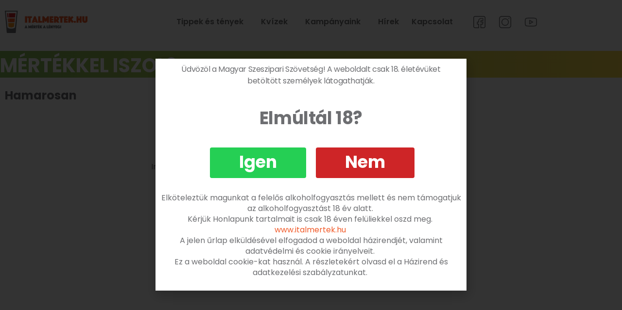

--- FILE ---
content_type: text/html; charset=UTF-8
request_url: https://italmertek.hu/mertekkel-iszol/
body_size: 21696
content:
<!DOCTYPE html><html lang="hu"><head><meta charset="UTF-8"><link rel="stylesheet" media="print" onload="this.onload=null;this.media='all';" id="ao_optimized_gfonts" href="https://fonts.googleapis.com/css?family=Roboto%3A300%2C400%2C500%2C900%7CMontserrat%3A700&amp;display=swap"><link rel="profile" href="http://gmpg.org/xfn/11"><link rel="pingback" href="https://italmertek.hu/xmlrpc.php"><meta name="viewport" content="width=device-width, initial-scale=1" /><link media="all" href="https://italmertek.hu/wp-content/cache/autoptimize/css/autoptimize_40828686fca10f6db925da4e4553d644.css" rel="stylesheet"><title>Mértékkel iszol? &#8211; Italmérték</title><meta name='robots' content='max-image-preview:large' />  <script data-cfasync="false" data-pagespeed-no-defer>var gtm4wp_datalayer_name = "dataLayer";
	var dataLayer = dataLayer || [];</script> <link href='https://fonts.gstatic.com' crossorigin='anonymous' rel='preconnect' /><link rel="alternate" type="application/rss+xml" title="Italmérték &raquo; hírcsatorna" href="https://italmertek.hu/feed/" /><link rel="alternate" type="application/rss+xml" title="Italmérték &raquo; hozzászólás hírcsatorna" href="https://italmertek.hu/comments/feed/" /><link rel="alternate" title="oEmbed (JSON)" type="application/json+oembed" href="https://italmertek.hu/wp-json/oembed/1.0/embed?url=https%3A%2F%2Fitalmertek.hu%2Fmertekkel-iszol%2F" /><link rel="alternate" title="oEmbed (XML)" type="text/xml+oembed" href="https://italmertek.hu/wp-json/oembed/1.0/embed?url=https%3A%2F%2Fitalmertek.hu%2Fmertekkel-iszol%2F&#038;format=xml" /><link rel='stylesheet' id='elementor-post-9-css' href='https://italmertek.hu/wp-content/cache/autoptimize/css/autoptimize_single_2b5a86ebd5df0905ae9171ae728f3620.css' type='text/css' media='all' /><link rel='stylesheet' id='elementor-post-164-css' href='https://italmertek.hu/wp-content/cache/autoptimize/css/autoptimize_single_c03daf60c3d6715733bb64efffa262a8.css' type='text/css' media='all' /><link rel='stylesheet' id='elementor-post-44-css' href='https://italmertek.hu/wp-content/cache/autoptimize/css/autoptimize_single_665939baa626496ed08c0cf381698bc7.css' type='text/css' media='all' /><link rel='stylesheet' id='elementor-post-64-css' href='https://italmertek.hu/wp-content/cache/autoptimize/css/autoptimize_single_005ee849068636c39d212900b7643b42.css' type='text/css' media='all' /><link rel='stylesheet' id='elementor-post-898-css' href='https://italmertek.hu/wp-content/cache/autoptimize/css/autoptimize_single_4d01431018d29aa0db278a101d20aea7.css' type='text/css' media='all' /><link rel='stylesheet' id='elementor-gf-local-roboto-css' href='https://italmertek.hu/wp-content/cache/autoptimize/css/autoptimize_single_cb9bd024c044e64e7c2618c3c45ad594.css' type='text/css' media='all' /><link rel='stylesheet' id='elementor-gf-local-robotoslab-css' href='https://italmertek.hu/wp-content/cache/autoptimize/css/autoptimize_single_b3d00520b164c1ecf20d4756d34189f7.css' type='text/css' media='all' /><link rel='stylesheet' id='elementor-gf-local-poppins-css' href='https://italmertek.hu/wp-content/cache/autoptimize/css/autoptimize_single_a7865de1771d42b4eb2df5ac18ec0197.css' type='text/css' media='all' /> <script type="text/javascript" src="https://italmertek.hu/wp-includes/js/jquery/jquery.min.js" id="jquery-core-js"></script> <link rel="https://api.w.org/" href="https://italmertek.hu/wp-json/" /><link rel="alternate" title="JSON" type="application/json" href="https://italmertek.hu/wp-json/wp/v2/pages/164" /><link rel="EditURI" type="application/rsd+xml" title="RSD" href="https://italmertek.hu/xmlrpc.php?rsd" /><meta name="generator" content="WordPress 6.9" /><link rel="canonical" href="https://italmertek.hu/mertekkel-iszol/" /><link rel='shortlink' href='https://italmertek.hu/?p=164' />  <script data-cfasync="false" data-pagespeed-no-defer type="text/javascript">var dataLayer_content = {"pagePostType":"page","pagePostType2":"single-page","pagePostAuthor":"esseff"};
	dataLayer.push( dataLayer_content );</script> <script data-cfasync="false">(function(w,d,s,l,i){w[l]=w[l]||[];w[l].push({'gtm.start':
new Date().getTime(),event:'gtm.js'});var f=d.getElementsByTagName(s)[0],
j=d.createElement(s),dl=l!='dataLayer'?'&l='+l:'';j.async=true;j.src=
'//www.googletagmanager.com/gtm.js?id='+i+dl;f.parentNode.insertBefore(j,f);
})(window,document,'script','dataLayer','GTM-KSHQV78');</script> <meta name="generator" content="Elementor 3.34.1; features: additional_custom_breakpoints; settings: css_print_method-external, google_font-enabled, font_display-auto"><link rel="icon" href="https://italmertek.hu/wp-content/uploads/2021/06/cropped-italmertek_favicon-32x32.png" sizes="32x32" /><link rel="icon" href="https://italmertek.hu/wp-content/uploads/2021/06/cropped-italmertek_favicon-192x192.png" sizes="192x192" /><link rel="apple-touch-icon" href="https://italmertek.hu/wp-content/uploads/2021/06/cropped-italmertek_favicon-180x180.png" /><meta name="msapplication-TileImage" content="https://italmertek.hu/wp-content/uploads/2021/06/cropped-italmertek_favicon-270x270.png" /></head><body class="wp-singular page-template page-template-page-templates page-template-fullwidth-content page-template-page-templatesfullwidth-content-php page page-id-164 wp-custom-logo wp-theme-kava wp-child-theme-kava-child layout-fullwidth blog-default elementor-default elementor-kit-9 elementor-page elementor-page-164"><div class="page-preloader-cover"><div class="page-preloader"></div></div><div id="page" class="site"> <a class="skip-link screen-reader-text" href="#content">Skip to content</a><header id="masthead" class="site-header "><div data-elementor-type="jet_header" data-elementor-id="44" class="elementor elementor-44" data-elementor-post-type="jet-theme-core"><section class="elementor-section elementor-top-section elementor-element elementor-element-5207a63d elementor-section-height-min-height elementor-hidden-tablet elementor-hidden-phone elementor-section-boxed elementor-section-height-default elementor-section-items-middle" data-id="5207a63d" data-element_type="section" data-settings="{&quot;jet_parallax_layout_list&quot;:[{&quot;_id&quot;:&quot;a17a868&quot;,&quot;jet_parallax_layout_image&quot;:{&quot;url&quot;:&quot;&quot;,&quot;id&quot;:&quot;&quot;,&quot;size&quot;:&quot;&quot;},&quot;jet_parallax_layout_image_tablet&quot;:{&quot;url&quot;:&quot;&quot;,&quot;id&quot;:&quot;&quot;,&quot;size&quot;:&quot;&quot;},&quot;jet_parallax_layout_image_mobile&quot;:{&quot;url&quot;:&quot;&quot;,&quot;id&quot;:&quot;&quot;,&quot;size&quot;:&quot;&quot;},&quot;jet_parallax_layout_speed&quot;:{&quot;unit&quot;:&quot;%&quot;,&quot;size&quot;:50,&quot;sizes&quot;:[]},&quot;jet_parallax_layout_type&quot;:&quot;scroll&quot;,&quot;jet_parallax_layout_direction&quot;:null,&quot;jet_parallax_layout_fx_direction&quot;:null,&quot;jet_parallax_layout_z_index&quot;:&quot;&quot;,&quot;jet_parallax_layout_bg_x&quot;:50,&quot;jet_parallax_layout_bg_x_tablet&quot;:&quot;&quot;,&quot;jet_parallax_layout_bg_x_mobile&quot;:&quot;&quot;,&quot;jet_parallax_layout_bg_y&quot;:50,&quot;jet_parallax_layout_bg_y_tablet&quot;:&quot;&quot;,&quot;jet_parallax_layout_bg_y_mobile&quot;:&quot;&quot;,&quot;jet_parallax_layout_bg_size&quot;:&quot;auto&quot;,&quot;jet_parallax_layout_bg_size_tablet&quot;:&quot;&quot;,&quot;jet_parallax_layout_bg_size_mobile&quot;:&quot;&quot;,&quot;jet_parallax_layout_animation_prop&quot;:&quot;transform&quot;,&quot;jet_parallax_layout_on&quot;:[&quot;desktop&quot;,&quot;tablet&quot;]}],&quot;background_background&quot;:&quot;classic&quot;}"><div class="elementor-container elementor-column-gap-default"><div class="elementor-column elementor-col-33 elementor-top-column elementor-element elementor-element-592ea5ad" data-id="592ea5ad" data-element_type="column"><div class="elementor-widget-wrap elementor-element-populated"><div class="elementor-element elementor-element-74358f72 elementor-widget elementor-widget-theme-site-logo elementor-widget-image" data-id="74358f72" data-element_type="widget" data-widget_type="theme-site-logo.default"><div class="elementor-widget-container"> <a href="https://italmertek.hu"> <img fetchpriority="high" width="512" height="137" src="https://italmertek.hu/wp-content/uploads/2021/06/cropped-italmertek_sitelogo.png" class="attachment-full size-full wp-image-12" alt="" srcset="https://italmertek.hu/wp-content/uploads/2021/06/cropped-italmertek_sitelogo.png 512w, https://italmertek.hu/wp-content/uploads/2021/06/cropped-italmertek_sitelogo-300x80.png 300w" sizes="(max-width: 512px) 100vw, 512px" /> </a></div></div></div></div><div class="elementor-column elementor-col-33 elementor-top-column elementor-element elementor-element-432bd5ca" data-id="432bd5ca" data-element_type="column"><div class="elementor-widget-wrap elementor-element-populated"><div class="elementor-element elementor-element-68a1dd5a elementor-nav-menu__align-end elementor-nav-menu--dropdown-tablet elementor-nav-menu__text-align-aside elementor-nav-menu--toggle elementor-nav-menu--burger elementor-widget elementor-widget-nav-menu" data-id="68a1dd5a" data-element_type="widget" data-settings="{&quot;submenu_icon&quot;:{&quot;value&quot;:&quot;&lt;i class=\&quot;\&quot; aria-hidden=\&quot;true\&quot;&gt;&lt;\/i&gt;&quot;,&quot;library&quot;:&quot;&quot;},&quot;layout&quot;:&quot;horizontal&quot;,&quot;toggle&quot;:&quot;burger&quot;}" data-widget_type="nav-menu.default"><div class="elementor-widget-container"><nav aria-label="Menü" class="elementor-nav-menu--main elementor-nav-menu__container elementor-nav-menu--layout-horizontal e--pointer-none"><ul id="menu-1-68a1dd5a" class="elementor-nav-menu"><li class="menu-item menu-item-type-custom menu-item-object-custom menu-item-home menu-item-has-children menu-item-61"><a href="https://italmertek.hu/#fogyasztasi-tippek" class="elementor-item elementor-item-anchor">Tippek és tények</a><ul class="sub-menu elementor-nav-menu--dropdown"><li class="menu-item menu-item-type-post_type menu-item-object-page menu-item-758"><a href="https://italmertek.hu/szakertoi-tartalmak/" class="elementor-sub-item">Szakértői tartalmak</a></li><li class="menu-item menu-item-type-post_type menu-item-object-page menu-item-759"><a href="https://italmertek.hu/alkohol-tenyek/" class="elementor-sub-item">Alkohol tények</a></li></ul></li><li class="menu-item menu-item-type-post_type menu-item-object-page menu-item-has-children menu-item-263"><a href="https://italmertek.hu/kvizek-es-tenyek/" class="elementor-item">Kvízek</a><ul class="sub-menu elementor-nav-menu--dropdown"><li class="menu-item menu-item-type-post_type menu-item-object-page menu-item-760"><a href="https://italmertek.hu/fesztivalozz-okosan-kviz/" class="elementor-sub-item">Fesztiválozz okosan! kvíz</a></li><li class="menu-item menu-item-type-post_type menu-item-object-page menu-item-761"><a href="https://italmertek.hu/masnap-mashogy-kviz/" class="elementor-sub-item">Másnap, Máshogy Kvíz</a></li><li class="menu-item menu-item-type-post_type menu-item-object-page menu-item-1304"><a href="https://italmertek.hu/donts-felelosen/" class="elementor-sub-item">(D)önts felelősen kvíz</a></li></ul></li><li class="menu-item menu-item-type-custom menu-item-object-custom menu-item-home menu-item-has-children menu-item-60"><a href="https://italmertek.hu/#kampanyaink" class="elementor-item elementor-item-anchor">Kampányaink</a><ul class="sub-menu elementor-nav-menu--dropdown"><li class="menu-item menu-item-type-custom menu-item-object-custom menu-item-has-children menu-item-1305"><a href="#" class="elementor-sub-item elementor-item-anchor">Csak még 1 és máris más a helyzet kampány</a><ul class="sub-menu elementor-nav-menu--dropdown"><li class="menu-item menu-item-type-post_type menu-item-object-page menu-item-1310"><a href="https://italmertek.hu/csak-meg-1-es-maris-mas-a-helyzet-kampany-kampany-bemutato/" class="elementor-sub-item">Kampány bemutató</a></li><li class="menu-item menu-item-type-post_type menu-item-object-page menu-item-1344"><a href="https://italmertek.hu/csak-meg-1-es-maris-mas-a-helyzet-kampany-kampany-eredmenyek/" class="elementor-sub-item">Kampány eredmények</a></li></ul></li><li class="menu-item menu-item-type-custom menu-item-object-custom menu-item-has-children menu-item-1306"><a href="#" class="elementor-sub-item elementor-item-anchor">Fair játék, Felelős italozás kampány</a><ul class="sub-menu elementor-nav-menu--dropdown"><li class="menu-item menu-item-type-post_type menu-item-object-page menu-item-1312"><a href="https://italmertek.hu/fair-jatek-felelos-italozas-kampany-bemutato/" class="elementor-sub-item">Kampány bemutató</a></li><li class="menu-item menu-item-type-post_type menu-item-object-page menu-item-1311"><a href="https://italmertek.hu/fair-jatek-felelos-italozas-kampany-eredmenyek/" class="elementor-sub-item">Kampány eredmények</a></li></ul></li><li class="menu-item menu-item-type-custom menu-item-object-custom menu-item-has-children menu-item-1307"><a href="#" class="elementor-sub-item elementor-item-anchor">(D)önts felelősen kampány</a><ul class="sub-menu elementor-nav-menu--dropdown"><li class="menu-item menu-item-type-post_type menu-item-object-page menu-item-1313"><a href="https://italmertek.hu/donts-felelosen-toltsd-tele-a-nyarat-kampany-bemutato/" class="elementor-sub-item">Kampány bemutató</a></li><li class="menu-item menu-item-type-post_type menu-item-object-page menu-item-1314"><a href="https://italmertek.hu/donts-felelosen-toltsd-tele-a-nyarat-kampany-eredmenyek/" class="elementor-sub-item">Kampány eredmények</a></li><li class="menu-item menu-item-type-post_type menu-item-object-page menu-item-1315"><a href="https://italmertek.hu/donts-felelosen/" class="elementor-sub-item">(D)önts felelősen kvíz</a></li></ul></li><li class="menu-item menu-item-type-custom menu-item-object-custom menu-item-has-children menu-item-1308"><a href="#" class="elementor-sub-item elementor-item-anchor">Minimum alkohol, maximum élvezet kampány</a><ul class="sub-menu elementor-nav-menu--dropdown"><li class="menu-item menu-item-type-post_type menu-item-object-page menu-item-1317"><a href="https://italmertek.hu/minimum-alkohol-maximum-elvezet-kampany-kampany-bemutato/" class="elementor-sub-item">Kampány bemutató</a></li><li class="menu-item menu-item-type-post_type menu-item-object-page menu-item-1316"><a href="https://italmertek.hu/minimum-alkohol-maximum-elvezet-kampany-kampany-eredmenyek/" class="elementor-sub-item">Kampány eredmények</a></li></ul></li><li class="menu-item menu-item-type-custom menu-item-object-custom menu-item-has-children menu-item-1309"><a href="#" class="elementor-sub-item elementor-item-anchor">Másnap Máshogy kampány</a><ul class="sub-menu elementor-nav-menu--dropdown"><li class="menu-item menu-item-type-post_type menu-item-object-page menu-item-1318"><a href="https://italmertek.hu/masnap-mashogy-kampany-indult-a-fiatal-felnottek-tudatos-alkoholfogyasztasaert-kampany-bemutato/" class="elementor-sub-item">Kampány bemutató</a></li><li class="menu-item menu-item-type-post_type menu-item-object-page menu-item-753"><a href="https://italmertek.hu/nagykoveteink/" class="elementor-sub-item">Nagyköveteink</a></li><li class="menu-item menu-item-type-post_type menu-item-object-page menu-item-754"><a href="https://italmertek.hu/masnap-mashogy-kviz/" class="elementor-sub-item">Másnap, Máshogy Kvíz</a></li><li class="menu-item menu-item-type-post_type menu-item-object-page menu-item-755"><a href="https://italmertek.hu/masnap-mashogy-fotopalyazat/" class="elementor-sub-item">Másnap máshogy fotópályázat</a></li></ul></li></ul></li><li class="menu-item menu-item-type-post_type menu-item-object-page menu-item-838"><a href="https://italmertek.hu/hirek/" class="elementor-item">Hírek</a></li><li class="menu-item menu-item-type-post_type menu-item-object-page menu-item-172"><a href="https://italmertek.hu/kapcsolat/" class="elementor-item">Kapcsolat</a></li></ul></nav><div class="elementor-menu-toggle" role="button" tabindex="0" aria-label="Menü kapcsoló" aria-expanded="false"> <i aria-hidden="true" role="presentation" class="elementor-menu-toggle__icon--open eicon-menu-bar"></i><i aria-hidden="true" role="presentation" class="elementor-menu-toggle__icon--close eicon-close"></i></div><nav class="elementor-nav-menu--dropdown elementor-nav-menu__container" aria-hidden="true"><ul id="menu-2-68a1dd5a" class="elementor-nav-menu"><li class="menu-item menu-item-type-custom menu-item-object-custom menu-item-home menu-item-has-children menu-item-61"><a href="https://italmertek.hu/#fogyasztasi-tippek" class="elementor-item elementor-item-anchor" tabindex="-1">Tippek és tények</a><ul class="sub-menu elementor-nav-menu--dropdown"><li class="menu-item menu-item-type-post_type menu-item-object-page menu-item-758"><a href="https://italmertek.hu/szakertoi-tartalmak/" class="elementor-sub-item" tabindex="-1">Szakértői tartalmak</a></li><li class="menu-item menu-item-type-post_type menu-item-object-page menu-item-759"><a href="https://italmertek.hu/alkohol-tenyek/" class="elementor-sub-item" tabindex="-1">Alkohol tények</a></li></ul></li><li class="menu-item menu-item-type-post_type menu-item-object-page menu-item-has-children menu-item-263"><a href="https://italmertek.hu/kvizek-es-tenyek/" class="elementor-item" tabindex="-1">Kvízek</a><ul class="sub-menu elementor-nav-menu--dropdown"><li class="menu-item menu-item-type-post_type menu-item-object-page menu-item-760"><a href="https://italmertek.hu/fesztivalozz-okosan-kviz/" class="elementor-sub-item" tabindex="-1">Fesztiválozz okosan! kvíz</a></li><li class="menu-item menu-item-type-post_type menu-item-object-page menu-item-761"><a href="https://italmertek.hu/masnap-mashogy-kviz/" class="elementor-sub-item" tabindex="-1">Másnap, Máshogy Kvíz</a></li><li class="menu-item menu-item-type-post_type menu-item-object-page menu-item-1304"><a href="https://italmertek.hu/donts-felelosen/" class="elementor-sub-item" tabindex="-1">(D)önts felelősen kvíz</a></li></ul></li><li class="menu-item menu-item-type-custom menu-item-object-custom menu-item-home menu-item-has-children menu-item-60"><a href="https://italmertek.hu/#kampanyaink" class="elementor-item elementor-item-anchor" tabindex="-1">Kampányaink</a><ul class="sub-menu elementor-nav-menu--dropdown"><li class="menu-item menu-item-type-custom menu-item-object-custom menu-item-has-children menu-item-1305"><a href="#" class="elementor-sub-item elementor-item-anchor" tabindex="-1">Csak még 1 és máris más a helyzet kampány</a><ul class="sub-menu elementor-nav-menu--dropdown"><li class="menu-item menu-item-type-post_type menu-item-object-page menu-item-1310"><a href="https://italmertek.hu/csak-meg-1-es-maris-mas-a-helyzet-kampany-kampany-bemutato/" class="elementor-sub-item" tabindex="-1">Kampány bemutató</a></li><li class="menu-item menu-item-type-post_type menu-item-object-page menu-item-1344"><a href="https://italmertek.hu/csak-meg-1-es-maris-mas-a-helyzet-kampany-kampany-eredmenyek/" class="elementor-sub-item" tabindex="-1">Kampány eredmények</a></li></ul></li><li class="menu-item menu-item-type-custom menu-item-object-custom menu-item-has-children menu-item-1306"><a href="#" class="elementor-sub-item elementor-item-anchor" tabindex="-1">Fair játék, Felelős italozás kampány</a><ul class="sub-menu elementor-nav-menu--dropdown"><li class="menu-item menu-item-type-post_type menu-item-object-page menu-item-1312"><a href="https://italmertek.hu/fair-jatek-felelos-italozas-kampany-bemutato/" class="elementor-sub-item" tabindex="-1">Kampány bemutató</a></li><li class="menu-item menu-item-type-post_type menu-item-object-page menu-item-1311"><a href="https://italmertek.hu/fair-jatek-felelos-italozas-kampany-eredmenyek/" class="elementor-sub-item" tabindex="-1">Kampány eredmények</a></li></ul></li><li class="menu-item menu-item-type-custom menu-item-object-custom menu-item-has-children menu-item-1307"><a href="#" class="elementor-sub-item elementor-item-anchor" tabindex="-1">(D)önts felelősen kampány</a><ul class="sub-menu elementor-nav-menu--dropdown"><li class="menu-item menu-item-type-post_type menu-item-object-page menu-item-1313"><a href="https://italmertek.hu/donts-felelosen-toltsd-tele-a-nyarat-kampany-bemutato/" class="elementor-sub-item" tabindex="-1">Kampány bemutató</a></li><li class="menu-item menu-item-type-post_type menu-item-object-page menu-item-1314"><a href="https://italmertek.hu/donts-felelosen-toltsd-tele-a-nyarat-kampany-eredmenyek/" class="elementor-sub-item" tabindex="-1">Kampány eredmények</a></li><li class="menu-item menu-item-type-post_type menu-item-object-page menu-item-1315"><a href="https://italmertek.hu/donts-felelosen/" class="elementor-sub-item" tabindex="-1">(D)önts felelősen kvíz</a></li></ul></li><li class="menu-item menu-item-type-custom menu-item-object-custom menu-item-has-children menu-item-1308"><a href="#" class="elementor-sub-item elementor-item-anchor" tabindex="-1">Minimum alkohol, maximum élvezet kampány</a><ul class="sub-menu elementor-nav-menu--dropdown"><li class="menu-item menu-item-type-post_type menu-item-object-page menu-item-1317"><a href="https://italmertek.hu/minimum-alkohol-maximum-elvezet-kampany-kampany-bemutato/" class="elementor-sub-item" tabindex="-1">Kampány bemutató</a></li><li class="menu-item menu-item-type-post_type menu-item-object-page menu-item-1316"><a href="https://italmertek.hu/minimum-alkohol-maximum-elvezet-kampany-kampany-eredmenyek/" class="elementor-sub-item" tabindex="-1">Kampány eredmények</a></li></ul></li><li class="menu-item menu-item-type-custom menu-item-object-custom menu-item-has-children menu-item-1309"><a href="#" class="elementor-sub-item elementor-item-anchor" tabindex="-1">Másnap Máshogy kampány</a><ul class="sub-menu elementor-nav-menu--dropdown"><li class="menu-item menu-item-type-post_type menu-item-object-page menu-item-1318"><a href="https://italmertek.hu/masnap-mashogy-kampany-indult-a-fiatal-felnottek-tudatos-alkoholfogyasztasaert-kampany-bemutato/" class="elementor-sub-item" tabindex="-1">Kampány bemutató</a></li><li class="menu-item menu-item-type-post_type menu-item-object-page menu-item-753"><a href="https://italmertek.hu/nagykoveteink/" class="elementor-sub-item" tabindex="-1">Nagyköveteink</a></li><li class="menu-item menu-item-type-post_type menu-item-object-page menu-item-754"><a href="https://italmertek.hu/masnap-mashogy-kviz/" class="elementor-sub-item" tabindex="-1">Másnap, Máshogy Kvíz</a></li><li class="menu-item menu-item-type-post_type menu-item-object-page menu-item-755"><a href="https://italmertek.hu/masnap-mashogy-fotopalyazat/" class="elementor-sub-item" tabindex="-1">Másnap máshogy fotópályázat</a></li></ul></li></ul></li><li class="menu-item menu-item-type-post_type menu-item-object-page menu-item-838"><a href="https://italmertek.hu/hirek/" class="elementor-item" tabindex="-1">Hírek</a></li><li class="menu-item menu-item-type-post_type menu-item-object-page menu-item-172"><a href="https://italmertek.hu/kapcsolat/" class="elementor-item" tabindex="-1">Kapcsolat</a></li></ul></nav></div></div></div></div><div class="elementor-column elementor-col-33 elementor-top-column elementor-element elementor-element-525be03c" data-id="525be03c" data-element_type="column"><div class="elementor-widget-wrap elementor-element-populated"><div class="elementor-element elementor-element-71eb49cf elementor-shape-rounded elementor-grid-0 e-grid-align-center elementor-widget elementor-widget-social-icons" data-id="71eb49cf" data-element_type="widget" data-widget_type="social-icons.default"><div class="elementor-widget-container"><div class="elementor-social-icons-wrapper elementor-grid" role="list"> <span class="elementor-grid-item" role="listitem"> <a class="elementor-icon elementor-social-icon elementor-social-icon- elementor-repeater-item-fd7c452" href="https://www.facebook.com/italmertek" target="_blank"> <span class="elementor-screen-only"></span> <svg xmlns="http://www.w3.org/2000/svg" viewBox="0 0 512 512"><path d="m75 512h167v-182h-60v-60h60v-75c0-41.355469 33.644531-75 75-75h75v60h-60c-16.542969 0-30 13.457031-30 30v60h87.292969l-10 60h-77.292969v182h135c41.355469 0 75-33.644531 75-75v-362c0-41.355469-33.644531-75-75-75h-362c-41.355469 0-75 33.644531-75 75v362c0 41.355469 33.644531 75 75 75zm-45-437c0-24.8125 20.1875-45 45-45h362c24.8125 0 45 20.1875 45 45v362c0 24.8125-20.1875 45-45 45h-105v-122h72.707031l20-120h-92.707031v-30h90v-120h-105c-57.898438 0-105 47.101562-105 105v45h-60v120h60v122h-137c-24.8125 0-45-20.1875-45-45zm0 0"></path></svg> </a> </span> <span class="elementor-grid-item" role="listitem"> <a class="elementor-icon elementor-social-icon elementor-social-icon- elementor-repeater-item-2e44851" href="https://www.instagram.com/italmertek/" target="_blank"> <span class="elementor-screen-only"></span> <svg xmlns="http://www.w3.org/2000/svg" height="512pt" viewBox="0 0 512 512" width="512pt"><path d="m399.945312 512h-287.890624c-61.785157 0-112.054688-50.269531-112.054688-112.054688v-287.890624c0-61.785157 50.269531-112.054688 112.054688-112.054688h287.890624c61.785157 0 112.054688 50.269531 112.054688 112.054688v287.890624c0 61.785157-50.269531 112.054688-112.054688 112.054688zm-287.890624-482c-45.246094 0-82.054688 36.808594-82.054688 82.054688v287.890624c0 45.246094 36.808594 82.054688 82.054688 82.054688h287.890624c45.246094 0 82.054688-36.808594 82.054688-82.054688v-287.890624c0-45.246094-36.808594-82.054688-82.054688-82.054688zm0 0"></path><path d="m256 410.382812c-85.125 0-154.382812-69.257812-154.382812-154.382812s69.257812-154.382812 154.382812-154.382812 154.382812 69.257812 154.382812 154.382812-69.257812 154.382812-154.382812 154.382812zm0-278.765624c-68.585938 0-124.382812 55.796874-124.382812 124.382812s55.796874 124.382812 124.382812 124.382812 124.382812-55.796874 124.382812-124.382812-55.796874-124.382812-124.382812-124.382812zm0 0"></path><path d="m413.9375 117.824219c-3.371094 0-6.785156-.855469-9.910156-2.660157-4.601563-2.65625-7.890625-6.945312-9.265625-12.074218-1.375-5.132813-.671875-10.496094 1.984375-15.097656 2.65625-4.597657 6.945312-7.886719 12.078125-9.261719 5.128906-1.378907 10.488281-.671875 15.089843 1.984375 4.601563 2.65625 7.894532 6.945312 9.269532 12.078125 1.375 5.128906.667968 10.488281-1.988282 15.089843-3.679687 6.375-10.378906 9.941407-17.257812 9.941407zm0 0"></path></svg> </a> </span> <span class="elementor-grid-item" role="listitem"> <a class="elementor-icon elementor-social-icon elementor-social-icon- elementor-repeater-item-6b11857" href="https://www.youtube.com/channel/UCV_57A4VdJKHUO9Cma2MHKQ" target="_blank"> <span class="elementor-screen-only"></span> <svg xmlns="http://www.w3.org/2000/svg" height="512pt" viewBox="0 -71 512 512" width="512pt"><path d="m501.425781 64.164062c-6.917969-26.042968-27.308593-46.546874-53.207031-53.511718-38.398438-10.351563-176.585938-10.652344-192.21875-10.652344s-153.820312.300781-192.210938 10.648438c-25.90625 6.96875-46.296874 27.472656-53.210937 53.503906-10.457031 39.269531-10.578125 117.296875-10.578125 120.597656s.121094 81.328125 10.574219 120.585938c6.917969 26.042968 27.308593 46.546874 53.207031 53.511718 38.398438 10.351563 176.585938 10.652344 192.21875 10.652344s153.820312-.300781 192.210938-10.648438c25.90625-6.96875 46.296874-27.472656 53.210937-53.503906 10.457031-39.269531 10.578125-117.296875 10.578125-120.597656s-.121094-81.328125-10.574219-120.585938zm-28.996093 233.472657c-4.167969 15.699219-16.4375 28.054687-32.019532 32.246093-29.253906 7.886719-143.035156 9.617188-184.410156 9.617188-41.371094 0-155.152344-1.730469-184.417969-9.621094-15.574219-4.1875-27.839843-16.542968-32.015625-32.253906-9.449218-35.476562-9.566406-112.105469-9.566406-112.875s.109375-77.363281 9.570312-112.886719c4.167969-15.699219 16.4375-28.054687 32.019532-32.246093 29.253906-7.886719 143.039062-9.617188 184.410156-9.617188s155.15625 1.730469 184.417969 9.621094c15.574219 4.1875 27.84375 16.542968 32.015625 32.253906 9.449218 35.476562 9.566406 112.105469 9.566406 112.875s-.109375 77.363281-9.570312 112.886719zm0 0"></path><path d="m191.683594 282.304688 171.3125-97.550782-171.3125-97.558594zm30-143.5 80.6875 45.949218-80.6875 45.945313zm0 0"></path></svg> </a> </span></div></div></div></div></div></div></section><section class="elementor-section elementor-top-section elementor-element elementor-element-51c2e61c elementor-section-height-min-height elementor-hidden-desktop elementor-section-boxed elementor-section-height-default elementor-section-items-middle" data-id="51c2e61c" data-element_type="section" data-settings="{&quot;jet_parallax_layout_list&quot;:[{&quot;_id&quot;:&quot;a17a868&quot;,&quot;jet_parallax_layout_image&quot;:{&quot;url&quot;:&quot;&quot;,&quot;id&quot;:&quot;&quot;,&quot;size&quot;:&quot;&quot;},&quot;jet_parallax_layout_image_tablet&quot;:{&quot;url&quot;:&quot;&quot;,&quot;id&quot;:&quot;&quot;,&quot;size&quot;:&quot;&quot;},&quot;jet_parallax_layout_image_mobile&quot;:{&quot;url&quot;:&quot;&quot;,&quot;id&quot;:&quot;&quot;,&quot;size&quot;:&quot;&quot;},&quot;jet_parallax_layout_speed&quot;:{&quot;unit&quot;:&quot;%&quot;,&quot;size&quot;:50,&quot;sizes&quot;:[]},&quot;jet_parallax_layout_type&quot;:&quot;scroll&quot;,&quot;jet_parallax_layout_direction&quot;:null,&quot;jet_parallax_layout_fx_direction&quot;:null,&quot;jet_parallax_layout_z_index&quot;:&quot;&quot;,&quot;jet_parallax_layout_bg_x&quot;:50,&quot;jet_parallax_layout_bg_x_tablet&quot;:&quot;&quot;,&quot;jet_parallax_layout_bg_x_mobile&quot;:&quot;&quot;,&quot;jet_parallax_layout_bg_y&quot;:50,&quot;jet_parallax_layout_bg_y_tablet&quot;:&quot;&quot;,&quot;jet_parallax_layout_bg_y_mobile&quot;:&quot;&quot;,&quot;jet_parallax_layout_bg_size&quot;:&quot;auto&quot;,&quot;jet_parallax_layout_bg_size_tablet&quot;:&quot;&quot;,&quot;jet_parallax_layout_bg_size_mobile&quot;:&quot;&quot;,&quot;jet_parallax_layout_animation_prop&quot;:&quot;transform&quot;,&quot;jet_parallax_layout_on&quot;:[&quot;desktop&quot;,&quot;tablet&quot;]}],&quot;background_background&quot;:&quot;classic&quot;}"><div class="elementor-container elementor-column-gap-default"><div class="elementor-column elementor-col-33 elementor-top-column elementor-element elementor-element-3a32b2c7" data-id="3a32b2c7" data-element_type="column"><div class="elementor-widget-wrap elementor-element-populated"><div class="elementor-element elementor-element-7e642c0b elementor-widget elementor-widget-theme-site-logo elementor-widget-image" data-id="7e642c0b" data-element_type="widget" data-widget_type="theme-site-logo.default"><div class="elementor-widget-container"> <a href="https://italmertek.hu"> <img fetchpriority="high" width="512" height="137" src="https://italmertek.hu/wp-content/uploads/2021/06/cropped-italmertek_sitelogo.png" class="attachment-full size-full wp-image-12" alt="" srcset="https://italmertek.hu/wp-content/uploads/2021/06/cropped-italmertek_sitelogo.png 512w, https://italmertek.hu/wp-content/uploads/2021/06/cropped-italmertek_sitelogo-300x80.png 300w" sizes="(max-width: 512px) 100vw, 512px" /> </a></div></div></div></div><div class="elementor-column elementor-col-33 elementor-top-column elementor-element elementor-element-2354a868" data-id="2354a868" data-element_type="column"><div class="elementor-widget-wrap elementor-element-populated"><div class="elementor-element elementor-element-40a1f43e e-grid-align-right elementor-shape-rounded elementor-grid-0 elementor-widget elementor-widget-social-icons" data-id="40a1f43e" data-element_type="widget" data-widget_type="social-icons.default"><div class="elementor-widget-container"><div class="elementor-social-icons-wrapper elementor-grid" role="list"> <span class="elementor-grid-item" role="listitem"> <a class="elementor-icon elementor-social-icon elementor-social-icon- elementor-repeater-item-fd7c452" href="https://www.facebook.com/italmertek" target="_blank"> <span class="elementor-screen-only"></span> <svg xmlns="http://www.w3.org/2000/svg" viewBox="0 0 512 512"><path d="m75 512h167v-182h-60v-60h60v-75c0-41.355469 33.644531-75 75-75h75v60h-60c-16.542969 0-30 13.457031-30 30v60h87.292969l-10 60h-77.292969v182h135c41.355469 0 75-33.644531 75-75v-362c0-41.355469-33.644531-75-75-75h-362c-41.355469 0-75 33.644531-75 75v362c0 41.355469 33.644531 75 75 75zm-45-437c0-24.8125 20.1875-45 45-45h362c24.8125 0 45 20.1875 45 45v362c0 24.8125-20.1875 45-45 45h-105v-122h72.707031l20-120h-92.707031v-30h90v-120h-105c-57.898438 0-105 47.101562-105 105v45h-60v120h60v122h-137c-24.8125 0-45-20.1875-45-45zm0 0"></path></svg> </a> </span> <span class="elementor-grid-item" role="listitem"> <a class="elementor-icon elementor-social-icon elementor-social-icon- elementor-repeater-item-2e44851" href="https://www.instagram.com/italmertek/" target="_blank"> <span class="elementor-screen-only"></span> <svg xmlns="http://www.w3.org/2000/svg" height="512pt" viewBox="0 0 512 512" width="512pt"><path d="m399.945312 512h-287.890624c-61.785157 0-112.054688-50.269531-112.054688-112.054688v-287.890624c0-61.785157 50.269531-112.054688 112.054688-112.054688h287.890624c61.785157 0 112.054688 50.269531 112.054688 112.054688v287.890624c0 61.785157-50.269531 112.054688-112.054688 112.054688zm-287.890624-482c-45.246094 0-82.054688 36.808594-82.054688 82.054688v287.890624c0 45.246094 36.808594 82.054688 82.054688 82.054688h287.890624c45.246094 0 82.054688-36.808594 82.054688-82.054688v-287.890624c0-45.246094-36.808594-82.054688-82.054688-82.054688zm0 0"></path><path d="m256 410.382812c-85.125 0-154.382812-69.257812-154.382812-154.382812s69.257812-154.382812 154.382812-154.382812 154.382812 69.257812 154.382812 154.382812-69.257812 154.382812-154.382812 154.382812zm0-278.765624c-68.585938 0-124.382812 55.796874-124.382812 124.382812s55.796874 124.382812 124.382812 124.382812 124.382812-55.796874 124.382812-124.382812-55.796874-124.382812-124.382812-124.382812zm0 0"></path><path d="m413.9375 117.824219c-3.371094 0-6.785156-.855469-9.910156-2.660157-4.601563-2.65625-7.890625-6.945312-9.265625-12.074218-1.375-5.132813-.671875-10.496094 1.984375-15.097656 2.65625-4.597657 6.945312-7.886719 12.078125-9.261719 5.128906-1.378907 10.488281-.671875 15.089843 1.984375 4.601563 2.65625 7.894532 6.945312 9.269532 12.078125 1.375 5.128906.667968 10.488281-1.988282 15.089843-3.679687 6.375-10.378906 9.941407-17.257812 9.941407zm0 0"></path></svg> </a> </span> <span class="elementor-grid-item" role="listitem"> <a class="elementor-icon elementor-social-icon elementor-social-icon- elementor-repeater-item-6b11857" href="https://www.youtube.com/channel/UCV_57A4VdJKHUO9Cma2MHKQ" target="_blank"> <span class="elementor-screen-only"></span> <svg xmlns="http://www.w3.org/2000/svg" height="512pt" viewBox="0 -71 512 512" width="512pt"><path d="m501.425781 64.164062c-6.917969-26.042968-27.308593-46.546874-53.207031-53.511718-38.398438-10.351563-176.585938-10.652344-192.21875-10.652344s-153.820312.300781-192.210938 10.648438c-25.90625 6.96875-46.296874 27.472656-53.210937 53.503906-10.457031 39.269531-10.578125 117.296875-10.578125 120.597656s.121094 81.328125 10.574219 120.585938c6.917969 26.042968 27.308593 46.546874 53.207031 53.511718 38.398438 10.351563 176.585938 10.652344 192.21875 10.652344s153.820312-.300781 192.210938-10.648438c25.90625-6.96875 46.296874-27.472656 53.210937-53.503906 10.457031-39.269531 10.578125-117.296875 10.578125-120.597656s-.121094-81.328125-10.574219-120.585938zm-28.996093 233.472657c-4.167969 15.699219-16.4375 28.054687-32.019532 32.246093-29.253906 7.886719-143.035156 9.617188-184.410156 9.617188-41.371094 0-155.152344-1.730469-184.417969-9.621094-15.574219-4.1875-27.839843-16.542968-32.015625-32.253906-9.449218-35.476562-9.566406-112.105469-9.566406-112.875s.109375-77.363281 9.570312-112.886719c4.167969-15.699219 16.4375-28.054687 32.019532-32.246093 29.253906-7.886719 143.039062-9.617188 184.410156-9.617188s155.15625 1.730469 184.417969 9.621094c15.574219 4.1875 27.84375 16.542968 32.015625 32.253906 9.449218 35.476562 9.566406 112.105469 9.566406 112.875s-.109375 77.363281-9.570312 112.886719zm0 0"></path><path d="m191.683594 282.304688 171.3125-97.550782-171.3125-97.558594zm30-143.5 80.6875 45.949218-80.6875 45.945313zm0 0"></path></svg> </a> </span></div></div></div></div></div><div class="elementor-column elementor-col-33 elementor-top-column elementor-element elementor-element-5aac1416" data-id="5aac1416" data-element_type="column"><div class="elementor-widget-wrap elementor-element-populated"><div class="elementor-element elementor-element-3221b1b elementor-nav-menu__align-center elementor-nav-menu--dropdown-mobile elementor-nav-menu--stretch elementor-nav-menu__text-align-aside elementor-nav-menu--toggle elementor-nav-menu--burger elementor-widget elementor-widget-nav-menu" data-id="3221b1b" data-element_type="widget" data-settings="{&quot;full_width&quot;:&quot;stretch&quot;,&quot;submenu_icon&quot;:{&quot;value&quot;:&quot;&lt;i class=\&quot;\&quot; aria-hidden=\&quot;true\&quot;&gt;&lt;\/i&gt;&quot;,&quot;library&quot;:&quot;&quot;},&quot;layout&quot;:&quot;horizontal&quot;,&quot;toggle&quot;:&quot;burger&quot;}" data-widget_type="nav-menu.default"><div class="elementor-widget-container"><nav aria-label="Menü" class="elementor-nav-menu--main elementor-nav-menu__container elementor-nav-menu--layout-horizontal e--pointer-none"><ul id="menu-1-3221b1b" class="elementor-nav-menu"><li class="menu-item menu-item-type-custom menu-item-object-custom menu-item-home menu-item-has-children menu-item-61"><a href="https://italmertek.hu/#fogyasztasi-tippek" class="elementor-item elementor-item-anchor">Tippek és tények</a><ul class="sub-menu elementor-nav-menu--dropdown"><li class="menu-item menu-item-type-post_type menu-item-object-page menu-item-758"><a href="https://italmertek.hu/szakertoi-tartalmak/" class="elementor-sub-item">Szakértői tartalmak</a></li><li class="menu-item menu-item-type-post_type menu-item-object-page menu-item-759"><a href="https://italmertek.hu/alkohol-tenyek/" class="elementor-sub-item">Alkohol tények</a></li></ul></li><li class="menu-item menu-item-type-post_type menu-item-object-page menu-item-has-children menu-item-263"><a href="https://italmertek.hu/kvizek-es-tenyek/" class="elementor-item">Kvízek</a><ul class="sub-menu elementor-nav-menu--dropdown"><li class="menu-item menu-item-type-post_type menu-item-object-page menu-item-760"><a href="https://italmertek.hu/fesztivalozz-okosan-kviz/" class="elementor-sub-item">Fesztiválozz okosan! kvíz</a></li><li class="menu-item menu-item-type-post_type menu-item-object-page menu-item-761"><a href="https://italmertek.hu/masnap-mashogy-kviz/" class="elementor-sub-item">Másnap, Máshogy Kvíz</a></li><li class="menu-item menu-item-type-post_type menu-item-object-page menu-item-1304"><a href="https://italmertek.hu/donts-felelosen/" class="elementor-sub-item">(D)önts felelősen kvíz</a></li></ul></li><li class="menu-item menu-item-type-custom menu-item-object-custom menu-item-home menu-item-has-children menu-item-60"><a href="https://italmertek.hu/#kampanyaink" class="elementor-item elementor-item-anchor">Kampányaink</a><ul class="sub-menu elementor-nav-menu--dropdown"><li class="menu-item menu-item-type-custom menu-item-object-custom menu-item-has-children menu-item-1305"><a href="#" class="elementor-sub-item elementor-item-anchor">Csak még 1 és máris más a helyzet kampány</a><ul class="sub-menu elementor-nav-menu--dropdown"><li class="menu-item menu-item-type-post_type menu-item-object-page menu-item-1310"><a href="https://italmertek.hu/csak-meg-1-es-maris-mas-a-helyzet-kampany-kampany-bemutato/" class="elementor-sub-item">Kampány bemutató</a></li><li class="menu-item menu-item-type-post_type menu-item-object-page menu-item-1344"><a href="https://italmertek.hu/csak-meg-1-es-maris-mas-a-helyzet-kampany-kampany-eredmenyek/" class="elementor-sub-item">Kampány eredmények</a></li></ul></li><li class="menu-item menu-item-type-custom menu-item-object-custom menu-item-has-children menu-item-1306"><a href="#" class="elementor-sub-item elementor-item-anchor">Fair játék, Felelős italozás kampány</a><ul class="sub-menu elementor-nav-menu--dropdown"><li class="menu-item menu-item-type-post_type menu-item-object-page menu-item-1312"><a href="https://italmertek.hu/fair-jatek-felelos-italozas-kampany-bemutato/" class="elementor-sub-item">Kampány bemutató</a></li><li class="menu-item menu-item-type-post_type menu-item-object-page menu-item-1311"><a href="https://italmertek.hu/fair-jatek-felelos-italozas-kampany-eredmenyek/" class="elementor-sub-item">Kampány eredmények</a></li></ul></li><li class="menu-item menu-item-type-custom menu-item-object-custom menu-item-has-children menu-item-1307"><a href="#" class="elementor-sub-item elementor-item-anchor">(D)önts felelősen kampány</a><ul class="sub-menu elementor-nav-menu--dropdown"><li class="menu-item menu-item-type-post_type menu-item-object-page menu-item-1313"><a href="https://italmertek.hu/donts-felelosen-toltsd-tele-a-nyarat-kampany-bemutato/" class="elementor-sub-item">Kampány bemutató</a></li><li class="menu-item menu-item-type-post_type menu-item-object-page menu-item-1314"><a href="https://italmertek.hu/donts-felelosen-toltsd-tele-a-nyarat-kampany-eredmenyek/" class="elementor-sub-item">Kampány eredmények</a></li><li class="menu-item menu-item-type-post_type menu-item-object-page menu-item-1315"><a href="https://italmertek.hu/donts-felelosen/" class="elementor-sub-item">(D)önts felelősen kvíz</a></li></ul></li><li class="menu-item menu-item-type-custom menu-item-object-custom menu-item-has-children menu-item-1308"><a href="#" class="elementor-sub-item elementor-item-anchor">Minimum alkohol, maximum élvezet kampány</a><ul class="sub-menu elementor-nav-menu--dropdown"><li class="menu-item menu-item-type-post_type menu-item-object-page menu-item-1317"><a href="https://italmertek.hu/minimum-alkohol-maximum-elvezet-kampany-kampany-bemutato/" class="elementor-sub-item">Kampány bemutató</a></li><li class="menu-item menu-item-type-post_type menu-item-object-page menu-item-1316"><a href="https://italmertek.hu/minimum-alkohol-maximum-elvezet-kampany-kampany-eredmenyek/" class="elementor-sub-item">Kampány eredmények</a></li></ul></li><li class="menu-item menu-item-type-custom menu-item-object-custom menu-item-has-children menu-item-1309"><a href="#" class="elementor-sub-item elementor-item-anchor">Másnap Máshogy kampány</a><ul class="sub-menu elementor-nav-menu--dropdown"><li class="menu-item menu-item-type-post_type menu-item-object-page menu-item-1318"><a href="https://italmertek.hu/masnap-mashogy-kampany-indult-a-fiatal-felnottek-tudatos-alkoholfogyasztasaert-kampany-bemutato/" class="elementor-sub-item">Kampány bemutató</a></li><li class="menu-item menu-item-type-post_type menu-item-object-page menu-item-753"><a href="https://italmertek.hu/nagykoveteink/" class="elementor-sub-item">Nagyköveteink</a></li><li class="menu-item menu-item-type-post_type menu-item-object-page menu-item-754"><a href="https://italmertek.hu/masnap-mashogy-kviz/" class="elementor-sub-item">Másnap, Máshogy Kvíz</a></li><li class="menu-item menu-item-type-post_type menu-item-object-page menu-item-755"><a href="https://italmertek.hu/masnap-mashogy-fotopalyazat/" class="elementor-sub-item">Másnap máshogy fotópályázat</a></li></ul></li></ul></li><li class="menu-item menu-item-type-post_type menu-item-object-page menu-item-838"><a href="https://italmertek.hu/hirek/" class="elementor-item">Hírek</a></li><li class="menu-item menu-item-type-post_type menu-item-object-page menu-item-172"><a href="https://italmertek.hu/kapcsolat/" class="elementor-item">Kapcsolat</a></li></ul></nav><div class="elementor-menu-toggle" role="button" tabindex="0" aria-label="Menü kapcsoló" aria-expanded="false"> <i aria-hidden="true" role="presentation" class="elementor-menu-toggle__icon--open eicon-menu-bar"></i><i aria-hidden="true" role="presentation" class="elementor-menu-toggle__icon--close eicon-close"></i></div><nav class="elementor-nav-menu--dropdown elementor-nav-menu__container" aria-hidden="true"><ul id="menu-2-3221b1b" class="elementor-nav-menu"><li class="menu-item menu-item-type-custom menu-item-object-custom menu-item-home menu-item-has-children menu-item-61"><a href="https://italmertek.hu/#fogyasztasi-tippek" class="elementor-item elementor-item-anchor" tabindex="-1">Tippek és tények</a><ul class="sub-menu elementor-nav-menu--dropdown"><li class="menu-item menu-item-type-post_type menu-item-object-page menu-item-758"><a href="https://italmertek.hu/szakertoi-tartalmak/" class="elementor-sub-item" tabindex="-1">Szakértői tartalmak</a></li><li class="menu-item menu-item-type-post_type menu-item-object-page menu-item-759"><a href="https://italmertek.hu/alkohol-tenyek/" class="elementor-sub-item" tabindex="-1">Alkohol tények</a></li></ul></li><li class="menu-item menu-item-type-post_type menu-item-object-page menu-item-has-children menu-item-263"><a href="https://italmertek.hu/kvizek-es-tenyek/" class="elementor-item" tabindex="-1">Kvízek</a><ul class="sub-menu elementor-nav-menu--dropdown"><li class="menu-item menu-item-type-post_type menu-item-object-page menu-item-760"><a href="https://italmertek.hu/fesztivalozz-okosan-kviz/" class="elementor-sub-item" tabindex="-1">Fesztiválozz okosan! kvíz</a></li><li class="menu-item menu-item-type-post_type menu-item-object-page menu-item-761"><a href="https://italmertek.hu/masnap-mashogy-kviz/" class="elementor-sub-item" tabindex="-1">Másnap, Máshogy Kvíz</a></li><li class="menu-item menu-item-type-post_type menu-item-object-page menu-item-1304"><a href="https://italmertek.hu/donts-felelosen/" class="elementor-sub-item" tabindex="-1">(D)önts felelősen kvíz</a></li></ul></li><li class="menu-item menu-item-type-custom menu-item-object-custom menu-item-home menu-item-has-children menu-item-60"><a href="https://italmertek.hu/#kampanyaink" class="elementor-item elementor-item-anchor" tabindex="-1">Kampányaink</a><ul class="sub-menu elementor-nav-menu--dropdown"><li class="menu-item menu-item-type-custom menu-item-object-custom menu-item-has-children menu-item-1305"><a href="#" class="elementor-sub-item elementor-item-anchor" tabindex="-1">Csak még 1 és máris más a helyzet kampány</a><ul class="sub-menu elementor-nav-menu--dropdown"><li class="menu-item menu-item-type-post_type menu-item-object-page menu-item-1310"><a href="https://italmertek.hu/csak-meg-1-es-maris-mas-a-helyzet-kampany-kampany-bemutato/" class="elementor-sub-item" tabindex="-1">Kampány bemutató</a></li><li class="menu-item menu-item-type-post_type menu-item-object-page menu-item-1344"><a href="https://italmertek.hu/csak-meg-1-es-maris-mas-a-helyzet-kampany-kampany-eredmenyek/" class="elementor-sub-item" tabindex="-1">Kampány eredmények</a></li></ul></li><li class="menu-item menu-item-type-custom menu-item-object-custom menu-item-has-children menu-item-1306"><a href="#" class="elementor-sub-item elementor-item-anchor" tabindex="-1">Fair játék, Felelős italozás kampány</a><ul class="sub-menu elementor-nav-menu--dropdown"><li class="menu-item menu-item-type-post_type menu-item-object-page menu-item-1312"><a href="https://italmertek.hu/fair-jatek-felelos-italozas-kampany-bemutato/" class="elementor-sub-item" tabindex="-1">Kampány bemutató</a></li><li class="menu-item menu-item-type-post_type menu-item-object-page menu-item-1311"><a href="https://italmertek.hu/fair-jatek-felelos-italozas-kampany-eredmenyek/" class="elementor-sub-item" tabindex="-1">Kampány eredmények</a></li></ul></li><li class="menu-item menu-item-type-custom menu-item-object-custom menu-item-has-children menu-item-1307"><a href="#" class="elementor-sub-item elementor-item-anchor" tabindex="-1">(D)önts felelősen kampány</a><ul class="sub-menu elementor-nav-menu--dropdown"><li class="menu-item menu-item-type-post_type menu-item-object-page menu-item-1313"><a href="https://italmertek.hu/donts-felelosen-toltsd-tele-a-nyarat-kampany-bemutato/" class="elementor-sub-item" tabindex="-1">Kampány bemutató</a></li><li class="menu-item menu-item-type-post_type menu-item-object-page menu-item-1314"><a href="https://italmertek.hu/donts-felelosen-toltsd-tele-a-nyarat-kampany-eredmenyek/" class="elementor-sub-item" tabindex="-1">Kampány eredmények</a></li><li class="menu-item menu-item-type-post_type menu-item-object-page menu-item-1315"><a href="https://italmertek.hu/donts-felelosen/" class="elementor-sub-item" tabindex="-1">(D)önts felelősen kvíz</a></li></ul></li><li class="menu-item menu-item-type-custom menu-item-object-custom menu-item-has-children menu-item-1308"><a href="#" class="elementor-sub-item elementor-item-anchor" tabindex="-1">Minimum alkohol, maximum élvezet kampány</a><ul class="sub-menu elementor-nav-menu--dropdown"><li class="menu-item menu-item-type-post_type menu-item-object-page menu-item-1317"><a href="https://italmertek.hu/minimum-alkohol-maximum-elvezet-kampany-kampany-bemutato/" class="elementor-sub-item" tabindex="-1">Kampány bemutató</a></li><li class="menu-item menu-item-type-post_type menu-item-object-page menu-item-1316"><a href="https://italmertek.hu/minimum-alkohol-maximum-elvezet-kampany-kampany-eredmenyek/" class="elementor-sub-item" tabindex="-1">Kampány eredmények</a></li></ul></li><li class="menu-item menu-item-type-custom menu-item-object-custom menu-item-has-children menu-item-1309"><a href="#" class="elementor-sub-item elementor-item-anchor" tabindex="-1">Másnap Máshogy kampány</a><ul class="sub-menu elementor-nav-menu--dropdown"><li class="menu-item menu-item-type-post_type menu-item-object-page menu-item-1318"><a href="https://italmertek.hu/masnap-mashogy-kampany-indult-a-fiatal-felnottek-tudatos-alkoholfogyasztasaert-kampany-bemutato/" class="elementor-sub-item" tabindex="-1">Kampány bemutató</a></li><li class="menu-item menu-item-type-post_type menu-item-object-page menu-item-753"><a href="https://italmertek.hu/nagykoveteink/" class="elementor-sub-item" tabindex="-1">Nagyköveteink</a></li><li class="menu-item menu-item-type-post_type menu-item-object-page menu-item-754"><a href="https://italmertek.hu/masnap-mashogy-kviz/" class="elementor-sub-item" tabindex="-1">Másnap, Máshogy Kvíz</a></li><li class="menu-item menu-item-type-post_type menu-item-object-page menu-item-755"><a href="https://italmertek.hu/masnap-mashogy-fotopalyazat/" class="elementor-sub-item" tabindex="-1">Másnap máshogy fotópályázat</a></li></ul></li></ul></li><li class="menu-item menu-item-type-post_type menu-item-object-page menu-item-838"><a href="https://italmertek.hu/hirek/" class="elementor-item" tabindex="-1">Hírek</a></li><li class="menu-item menu-item-type-post_type menu-item-object-page menu-item-172"><a href="https://italmertek.hu/kapcsolat/" class="elementor-item" tabindex="-1">Kapcsolat</a></li></ul></nav></div></div></div></div></div></section></div></header><div id="content" class="site-content "><article id="post-164" class="post-164 page type-page status-publish hentry"><div data-elementor-type="wp-page" data-elementor-id="164" class="elementor elementor-164" data-elementor-post-type="page"><section class="elementor-section elementor-top-section elementor-element elementor-element-7b7d2760 elementor-section-boxed elementor-section-height-default elementor-section-height-default" data-id="7b7d2760" data-element_type="section" data-settings="{&quot;jet_parallax_layout_list&quot;:[{&quot;_id&quot;:&quot;2fd3b78&quot;,&quot;jet_parallax_layout_image&quot;:{&quot;url&quot;:&quot;&quot;,&quot;id&quot;:&quot;&quot;,&quot;size&quot;:&quot;&quot;},&quot;jet_parallax_layout_image_tablet&quot;:{&quot;url&quot;:&quot;&quot;,&quot;id&quot;:&quot;&quot;,&quot;size&quot;:&quot;&quot;},&quot;jet_parallax_layout_image_mobile&quot;:{&quot;url&quot;:&quot;&quot;,&quot;id&quot;:&quot;&quot;,&quot;size&quot;:&quot;&quot;},&quot;jet_parallax_layout_speed&quot;:{&quot;unit&quot;:&quot;%&quot;,&quot;size&quot;:50,&quot;sizes&quot;:[]},&quot;jet_parallax_layout_type&quot;:&quot;scroll&quot;,&quot;jet_parallax_layout_direction&quot;:null,&quot;jet_parallax_layout_fx_direction&quot;:null,&quot;jet_parallax_layout_z_index&quot;:&quot;&quot;,&quot;jet_parallax_layout_bg_x&quot;:50,&quot;jet_parallax_layout_bg_x_tablet&quot;:&quot;&quot;,&quot;jet_parallax_layout_bg_x_mobile&quot;:&quot;&quot;,&quot;jet_parallax_layout_bg_y&quot;:50,&quot;jet_parallax_layout_bg_y_tablet&quot;:&quot;&quot;,&quot;jet_parallax_layout_bg_y_mobile&quot;:&quot;&quot;,&quot;jet_parallax_layout_bg_size&quot;:&quot;auto&quot;,&quot;jet_parallax_layout_bg_size_tablet&quot;:&quot;&quot;,&quot;jet_parallax_layout_bg_size_mobile&quot;:&quot;&quot;,&quot;jet_parallax_layout_animation_prop&quot;:&quot;transform&quot;,&quot;jet_parallax_layout_on&quot;:[&quot;desktop&quot;,&quot;tablet&quot;]}],&quot;background_background&quot;:&quot;gradient&quot;}"><div class="elementor-container elementor-column-gap-no"><div class="elementor-column elementor-col-100 elementor-top-column elementor-element elementor-element-7e66ed1f" data-id="7e66ed1f" data-element_type="column"><div class="elementor-widget-wrap elementor-element-populated"><div class="elementor-element elementor-element-1a063ea4 elementor-widget elementor-widget-heading" data-id="1a063ea4" data-element_type="widget" data-widget_type="heading.default"><div class="elementor-widget-container"><h2 class="elementor-heading-title elementor-size-default">Mértékkel iszol?</h2></div></div></div></div></div></section><section class="elementor-section elementor-top-section elementor-element elementor-element-3a9f72c9 elementor-section-boxed elementor-section-height-default elementor-section-height-default" data-id="3a9f72c9" data-element_type="section" data-settings="{&quot;jet_parallax_layout_list&quot;:[{&quot;_id&quot;:&quot;0d75767&quot;,&quot;jet_parallax_layout_image&quot;:{&quot;url&quot;:&quot;&quot;,&quot;id&quot;:&quot;&quot;,&quot;size&quot;:&quot;&quot;},&quot;jet_parallax_layout_image_tablet&quot;:{&quot;url&quot;:&quot;&quot;,&quot;id&quot;:&quot;&quot;,&quot;size&quot;:&quot;&quot;},&quot;jet_parallax_layout_image_mobile&quot;:{&quot;url&quot;:&quot;&quot;,&quot;id&quot;:&quot;&quot;,&quot;size&quot;:&quot;&quot;},&quot;jet_parallax_layout_speed&quot;:{&quot;unit&quot;:&quot;%&quot;,&quot;size&quot;:50,&quot;sizes&quot;:[]},&quot;jet_parallax_layout_type&quot;:&quot;scroll&quot;,&quot;jet_parallax_layout_direction&quot;:null,&quot;jet_parallax_layout_fx_direction&quot;:null,&quot;jet_parallax_layout_z_index&quot;:&quot;&quot;,&quot;jet_parallax_layout_bg_x&quot;:50,&quot;jet_parallax_layout_bg_x_tablet&quot;:&quot;&quot;,&quot;jet_parallax_layout_bg_x_mobile&quot;:&quot;&quot;,&quot;jet_parallax_layout_bg_y&quot;:50,&quot;jet_parallax_layout_bg_y_tablet&quot;:&quot;&quot;,&quot;jet_parallax_layout_bg_y_mobile&quot;:&quot;&quot;,&quot;jet_parallax_layout_bg_size&quot;:&quot;auto&quot;,&quot;jet_parallax_layout_bg_size_tablet&quot;:&quot;&quot;,&quot;jet_parallax_layout_bg_size_mobile&quot;:&quot;&quot;,&quot;jet_parallax_layout_animation_prop&quot;:&quot;transform&quot;,&quot;jet_parallax_layout_on&quot;:[&quot;desktop&quot;,&quot;tablet&quot;]}]}"><div class="elementor-container elementor-column-gap-default"><div class="elementor-column elementor-col-100 elementor-top-column elementor-element elementor-element-2c086c4a" data-id="2c086c4a" data-element_type="column"><div class="elementor-widget-wrap elementor-element-populated"><div class="elementor-element elementor-element-d734a2b elementor-widget elementor-widget-heading" data-id="d734a2b" data-element_type="widget" data-widget_type="heading.default"><div class="elementor-widget-container"><h2 class="elementor-heading-title elementor-size-default">Hamarosan</h2></div></div></div></div></div></section></div></article></div><footer id="colophon" class="site-footer "><div data-elementor-type="jet_footer" data-elementor-id="64" class="elementor elementor-64" data-elementor-post-type="jet-theme-core"><section class="elementor-section elementor-top-section elementor-element elementor-element-6618477b elementor-section-boxed elementor-section-height-default elementor-section-height-default" data-id="6618477b" data-element_type="section" data-settings="{&quot;jet_parallax_layout_list&quot;:[{&quot;_id&quot;:&quot;fbccd38&quot;,&quot;jet_parallax_layout_image&quot;:{&quot;url&quot;:&quot;&quot;,&quot;id&quot;:&quot;&quot;,&quot;size&quot;:&quot;&quot;},&quot;jet_parallax_layout_image_tablet&quot;:{&quot;url&quot;:&quot;&quot;,&quot;id&quot;:&quot;&quot;,&quot;size&quot;:&quot;&quot;},&quot;jet_parallax_layout_image_mobile&quot;:{&quot;url&quot;:&quot;&quot;,&quot;id&quot;:&quot;&quot;,&quot;size&quot;:&quot;&quot;},&quot;jet_parallax_layout_speed&quot;:{&quot;unit&quot;:&quot;%&quot;,&quot;size&quot;:50,&quot;sizes&quot;:[]},&quot;jet_parallax_layout_type&quot;:&quot;scroll&quot;,&quot;jet_parallax_layout_direction&quot;:null,&quot;jet_parallax_layout_fx_direction&quot;:null,&quot;jet_parallax_layout_z_index&quot;:&quot;&quot;,&quot;jet_parallax_layout_bg_x&quot;:50,&quot;jet_parallax_layout_bg_x_tablet&quot;:&quot;&quot;,&quot;jet_parallax_layout_bg_x_mobile&quot;:&quot;&quot;,&quot;jet_parallax_layout_bg_y&quot;:50,&quot;jet_parallax_layout_bg_y_tablet&quot;:&quot;&quot;,&quot;jet_parallax_layout_bg_y_mobile&quot;:&quot;&quot;,&quot;jet_parallax_layout_bg_size&quot;:&quot;auto&quot;,&quot;jet_parallax_layout_bg_size_tablet&quot;:&quot;&quot;,&quot;jet_parallax_layout_bg_size_mobile&quot;:&quot;&quot;,&quot;jet_parallax_layout_animation_prop&quot;:&quot;transform&quot;,&quot;jet_parallax_layout_on&quot;:[&quot;desktop&quot;,&quot;tablet&quot;]}],&quot;background_background&quot;:&quot;classic&quot;}"><div class="elementor-container elementor-column-gap-default"><div class="elementor-column elementor-col-100 elementor-top-column elementor-element elementor-element-5799615d" data-id="5799615d" data-element_type="column"><div class="elementor-widget-wrap elementor-element-populated"><section class="elementor-section elementor-inner-section elementor-element elementor-element-40cba572 elementor-section-boxed elementor-section-height-default elementor-section-height-default" data-id="40cba572" data-element_type="section" data-settings="{&quot;jet_parallax_layout_list&quot;:[{&quot;_id&quot;:&quot;975a46d&quot;,&quot;jet_parallax_layout_image&quot;:{&quot;url&quot;:&quot;&quot;,&quot;id&quot;:&quot;&quot;,&quot;size&quot;:&quot;&quot;},&quot;jet_parallax_layout_image_tablet&quot;:{&quot;url&quot;:&quot;&quot;,&quot;id&quot;:&quot;&quot;,&quot;size&quot;:&quot;&quot;},&quot;jet_parallax_layout_image_mobile&quot;:{&quot;url&quot;:&quot;&quot;,&quot;id&quot;:&quot;&quot;,&quot;size&quot;:&quot;&quot;},&quot;jet_parallax_layout_speed&quot;:{&quot;unit&quot;:&quot;%&quot;,&quot;size&quot;:50,&quot;sizes&quot;:[]},&quot;jet_parallax_layout_type&quot;:&quot;scroll&quot;,&quot;jet_parallax_layout_direction&quot;:null,&quot;jet_parallax_layout_fx_direction&quot;:null,&quot;jet_parallax_layout_z_index&quot;:&quot;&quot;,&quot;jet_parallax_layout_bg_x&quot;:50,&quot;jet_parallax_layout_bg_x_tablet&quot;:&quot;&quot;,&quot;jet_parallax_layout_bg_x_mobile&quot;:&quot;&quot;,&quot;jet_parallax_layout_bg_y&quot;:50,&quot;jet_parallax_layout_bg_y_tablet&quot;:&quot;&quot;,&quot;jet_parallax_layout_bg_y_mobile&quot;:&quot;&quot;,&quot;jet_parallax_layout_bg_size&quot;:&quot;auto&quot;,&quot;jet_parallax_layout_bg_size_tablet&quot;:&quot;&quot;,&quot;jet_parallax_layout_bg_size_mobile&quot;:&quot;&quot;,&quot;jet_parallax_layout_animation_prop&quot;:&quot;transform&quot;,&quot;jet_parallax_layout_on&quot;:[&quot;desktop&quot;,&quot;tablet&quot;]}]}"><div class="elementor-container elementor-column-gap-default"><div class="elementor-column elementor-col-50 elementor-inner-column elementor-element elementor-element-3a5a9ab6" data-id="3a5a9ab6" data-element_type="column"><div class="elementor-widget-wrap elementor-element-populated"><div class="elementor-element elementor-element-756f1f1 elementor-widget elementor-widget-image" data-id="756f1f1" data-element_type="widget" data-widget_type="image.default"><div class="elementor-widget-container"> <a href="http://www.szeszipar.hu/"> <noscript><img width="136" height="121" src="https://italmertek.hu/wp-content/uploads/2021/06/Szeszipar.png" class="attachment-large size-large wp-image-100" alt="" /></noscript><img width="136" height="121" src='data:image/svg+xml,%3Csvg%20xmlns=%22http://www.w3.org/2000/svg%22%20viewBox=%220%200%20136%20121%22%3E%3C/svg%3E' data-src="https://italmertek.hu/wp-content/uploads/2021/06/Szeszipar.png" class="lazyload attachment-large size-large wp-image-100" alt="" /> </a></div></div></div></div><div class="elementor-column elementor-col-50 elementor-inner-column elementor-element elementor-element-51cabf75" data-id="51cabf75" data-element_type="column"><div class="elementor-widget-wrap elementor-element-populated"><div class="elementor-element elementor-element-7a4ca56c elementor-widget elementor-widget-image" data-id="7a4ca56c" data-element_type="widget" data-widget_type="image.default"><div class="elementor-widget-container"> <a href="http://www.spirits.eu/"> <noscript><img width="223" height="182" src="https://italmertek.hu/wp-content/uploads/2021/06/sE_med_rgb.png" class="attachment-large size-large wp-image-101" alt="" /></noscript><img width="223" height="182" src='data:image/svg+xml,%3Csvg%20xmlns=%22http://www.w3.org/2000/svg%22%20viewBox=%220%200%20223%20182%22%3E%3C/svg%3E' data-src="https://italmertek.hu/wp-content/uploads/2021/06/sE_med_rgb.png" class="lazyload attachment-large size-large wp-image-101" alt="" /> </a></div></div></div></div></div></section><div class="elementor-element elementor-element-46d64bd7 elementor-icon-list--layout-inline elementor-align-center elementor-mobile-align-center elementor-hidden-phone elementor-list-item-link-full_width elementor-widget elementor-widget-icon-list" data-id="46d64bd7" data-element_type="widget" data-widget_type="icon-list.default"><div class="elementor-widget-container"><ul class="elementor-icon-list-items elementor-inline-items"><li class="elementor-icon-list-item elementor-inline-item"> <a href="https://italmertek.hu/impresszum/"> <span class="elementor-icon-list-text">Impresszum</span> </a></li><li class="elementor-icon-list-item elementor-inline-item"> <span class="elementor-icon-list-text">Copyright</span></li><li class="elementor-icon-list-item elementor-inline-item"> <a href="https://italmertek.hu/jogi-nyilatkozat/"> <span class="elementor-icon-list-text">Jogi nyilatkozat</span> </a></li><li class="elementor-icon-list-item elementor-inline-item"> <span class="elementor-icon-list-text">Nyereményjáték szabályzat</span></li></ul></div></div><div class="elementor-element elementor-element-9e202cf elementor-align-center elementor-mobile-align-center elementor-hidden-desktop elementor-hidden-tablet elementor-icon-list--layout-traditional elementor-list-item-link-full_width elementor-widget elementor-widget-icon-list" data-id="9e202cf" data-element_type="widget" data-widget_type="icon-list.default"><div class="elementor-widget-container"><ul class="elementor-icon-list-items"><li class="elementor-icon-list-item"> <a href="https://italmertek.hu/impresszum/"> <span class="elementor-icon-list-text">Impresszum</span> </a></li><li class="elementor-icon-list-item"> <span class="elementor-icon-list-text">Copyright</span></li><li class="elementor-icon-list-item"> <a href="https://italmertek.hu/jogi-nyilatkozat/"> <span class="elementor-icon-list-text">Jogi nyilatkozat</span> </a></li><li class="elementor-icon-list-item"> <span class="elementor-icon-list-text">Nyereményjáték szabályzat</span></li></ul></div></div><div class="elementor-element elementor-element-276e3282 elementor-shape-rounded elementor-grid-0 e-grid-align-center elementor-widget elementor-widget-social-icons" data-id="276e3282" data-element_type="widget" data-widget_type="social-icons.default"><div class="elementor-widget-container"><div class="elementor-social-icons-wrapper elementor-grid" role="list"> <span class="elementor-grid-item" role="listitem"> <a class="elementor-icon elementor-social-icon elementor-social-icon- elementor-repeater-item-fd7c452" href="https://www.facebook.com/italmertek" target="_blank"> <span class="elementor-screen-only"></span> <svg xmlns="http://www.w3.org/2000/svg" viewBox="0 0 512 512"><path d="m75 512h167v-182h-60v-60h60v-75c0-41.355469 33.644531-75 75-75h75v60h-60c-16.542969 0-30 13.457031-30 30v60h87.292969l-10 60h-77.292969v182h135c41.355469 0 75-33.644531 75-75v-362c0-41.355469-33.644531-75-75-75h-362c-41.355469 0-75 33.644531-75 75v362c0 41.355469 33.644531 75 75 75zm-45-437c0-24.8125 20.1875-45 45-45h362c24.8125 0 45 20.1875 45 45v362c0 24.8125-20.1875 45-45 45h-105v-122h72.707031l20-120h-92.707031v-30h90v-120h-105c-57.898438 0-105 47.101562-105 105v45h-60v120h60v122h-137c-24.8125 0-45-20.1875-45-45zm0 0"></path></svg> </a> </span> <span class="elementor-grid-item" role="listitem"> <a class="elementor-icon elementor-social-icon elementor-social-icon- elementor-repeater-item-2e44851" href="https://www.instagram.com/italmertek/" target="_blank"> <span class="elementor-screen-only"></span> <svg xmlns="http://www.w3.org/2000/svg" height="512pt" viewBox="0 0 512 512" width="512pt"><path d="m399.945312 512h-287.890624c-61.785157 0-112.054688-50.269531-112.054688-112.054688v-287.890624c0-61.785157 50.269531-112.054688 112.054688-112.054688h287.890624c61.785157 0 112.054688 50.269531 112.054688 112.054688v287.890624c0 61.785157-50.269531 112.054688-112.054688 112.054688zm-287.890624-482c-45.246094 0-82.054688 36.808594-82.054688 82.054688v287.890624c0 45.246094 36.808594 82.054688 82.054688 82.054688h287.890624c45.246094 0 82.054688-36.808594 82.054688-82.054688v-287.890624c0-45.246094-36.808594-82.054688-82.054688-82.054688zm0 0"></path><path d="m256 410.382812c-85.125 0-154.382812-69.257812-154.382812-154.382812s69.257812-154.382812 154.382812-154.382812 154.382812 69.257812 154.382812 154.382812-69.257812 154.382812-154.382812 154.382812zm0-278.765624c-68.585938 0-124.382812 55.796874-124.382812 124.382812s55.796874 124.382812 124.382812 124.382812 124.382812-55.796874 124.382812-124.382812-55.796874-124.382812-124.382812-124.382812zm0 0"></path><path d="m413.9375 117.824219c-3.371094 0-6.785156-.855469-9.910156-2.660157-4.601563-2.65625-7.890625-6.945312-9.265625-12.074218-1.375-5.132813-.671875-10.496094 1.984375-15.097656 2.65625-4.597657 6.945312-7.886719 12.078125-9.261719 5.128906-1.378907 10.488281-.671875 15.089843 1.984375 4.601563 2.65625 7.894532 6.945312 9.269532 12.078125 1.375 5.128906.667968 10.488281-1.988282 15.089843-3.679687 6.375-10.378906 9.941407-17.257812 9.941407zm0 0"></path></svg> </a> </span> <span class="elementor-grid-item" role="listitem"> <a class="elementor-icon elementor-social-icon elementor-social-icon- elementor-repeater-item-6b11857" href="https://www.youtube.com/channel/UCV_57A4VdJKHUO9Cma2MHKQ" target="_blank"> <span class="elementor-screen-only"></span> <svg xmlns="http://www.w3.org/2000/svg" height="512pt" viewBox="0 -71 512 512" width="512pt"><path d="m501.425781 64.164062c-6.917969-26.042968-27.308593-46.546874-53.207031-53.511718-38.398438-10.351563-176.585938-10.652344-192.21875-10.652344s-153.820312.300781-192.210938 10.648438c-25.90625 6.96875-46.296874 27.472656-53.210937 53.503906-10.457031 39.269531-10.578125 117.296875-10.578125 120.597656s.121094 81.328125 10.574219 120.585938c6.917969 26.042968 27.308593 46.546874 53.207031 53.511718 38.398438 10.351563 176.585938 10.652344 192.21875 10.652344s153.820312-.300781 192.210938-10.648438c25.90625-6.96875 46.296874-27.472656 53.210937-53.503906 10.457031-39.269531 10.578125-117.296875 10.578125-120.597656s-.121094-81.328125-10.574219-120.585938zm-28.996093 233.472657c-4.167969 15.699219-16.4375 28.054687-32.019532 32.246093-29.253906 7.886719-143.035156 9.617188-184.410156 9.617188-41.371094 0-155.152344-1.730469-184.417969-9.621094-15.574219-4.1875-27.839843-16.542968-32.015625-32.253906-9.449218-35.476562-9.566406-112.105469-9.566406-112.875s.109375-77.363281 9.570312-112.886719c4.167969-15.699219 16.4375-28.054687 32.019532-32.246093 29.253906-7.886719 143.039062-9.617188 184.410156-9.617188s155.15625 1.730469 184.417969 9.621094c15.574219 4.1875 27.84375 16.542968 32.015625 32.253906 9.449218 35.476562 9.566406 112.105469 9.566406 112.875s-.109375 77.363281-9.570312 112.886719zm0 0"></path><path d="m191.683594 282.304688 171.3125-97.550782-171.3125-97.558594zm30-143.5 80.6875 45.949218-80.6875 45.945313zm0 0"></path></svg> </a> </span></div></div></div><div class="elementor-element elementor-element-5babf1e elementor-widget elementor-widget-text-editor" data-id="5babf1e" data-element_type="widget" data-widget_type="text-editor.default"><div class="elementor-widget-container"> 2026 © | Minden jog fenntartva.</div></div></div></div></div></section></div></footer></div> <script type='text/javascript'>var hasJetBlogPlaylist = 0;</script> <div id="jet-popup-900" class="jet-popup jet-popup--front-mode jet-popup--hide-state jet-popup--animation-fade" data-settings="{&quot;id&quot;:900,&quot;jet-popup-id&quot;:&quot;jet-popup-900&quot;,&quot;type&quot;:&quot;default&quot;,&quot;animation&quot;:&quot;fade&quot;,&quot;open-trigger&quot;:&quot;attach&quot;,&quot;close-event&quot;:&quot;none&quot;,&quot;\u0441lose-event-anchor&quot;:&quot;&quot;,&quot;page-load-delay&quot;:0,&quot;user-inactivity-time&quot;:3,&quot;scrolled-to&quot;:10,&quot;on-date&quot;:&quot;&quot;,&quot;on-time-start&quot;:&quot;&quot;,&quot;on-time-end&quot;:&quot;&quot;,&quot;start-date-and-time&quot;:&quot;&quot;,&quot;end-date-and-time&quot;:&quot;&quot;,&quot;custom-selector&quot;:&quot;.custom&quot;,&quot;prevent-scrolling&quot;:false,&quot;show-once&quot;:true,&quot;show-again-delay&quot;:3600000,&quot;use-ajax&quot;:true,&quot;force-ajax&quot;:false,&quot;close-on-overlay-click&quot;:true,&quot;content-type&quot;:&quot;elementor&quot;}"><div class="jet-popup__inner"><div class="jet-popup__overlay"><div class="jet-popup-loader"></div></div><div class="jet-popup__container"><div class="jet-popup__container-inner"><div class="jet-popup__container-overlay"></div><div class="jet-popup__container-content"></div></div></div></div></div><script type="speculationrules">{"prefetch":[{"source":"document","where":{"and":[{"href_matches":"/*"},{"not":{"href_matches":["/wp-*.php","/wp-admin/*","/wp-content/uploads/*","/wp-content/*","/wp-content/plugins/*","/wp-content/themes/kava-child/*","/wp-content/themes/kava/*","/*\\?(.+)"]}},{"not":{"selector_matches":"a[rel~=\"nofollow\"]"}},{"not":{"selector_matches":".no-prefetch, .no-prefetch a"}}]},"eagerness":"conservative"}]}</script>  <noscript><iframe src="https://www.googletagmanager.com/ns.html?id=GTM-KSHQV78" height="0" width="0" style="display:none;visibility:hidden" aria-hidden="true"></iframe></noscript><div data-elementor-type="popup" data-elementor-id="898" class="elementor elementor-898 elementor-location-popup" data-elementor-settings="{&quot;a11y_navigation&quot;:&quot;yes&quot;,&quot;triggers&quot;:{&quot;page_load&quot;:&quot;yes&quot;,&quot;page_load_delay&quot;:0},&quot;timing&quot;:{&quot;times_times&quot;:99,&quot;times&quot;:&quot;yes&quot;,&quot;times_count&quot;:&quot;close&quot;}}" data-elementor-post-type="elementor_library"><section class="elementor-section elementor-top-section elementor-element elementor-element-6c6bce61 elementor-section-boxed elementor-section-height-default elementor-section-height-default" data-id="6c6bce61" data-element_type="section" data-settings="{&quot;jet_parallax_layout_list&quot;:[{&quot;jet_parallax_layout_image&quot;:{&quot;url&quot;:&quot;&quot;,&quot;id&quot;:&quot;&quot;,&quot;size&quot;:&quot;&quot;},&quot;_id&quot;:&quot;49759cd&quot;,&quot;jet_parallax_layout_image_tablet&quot;:{&quot;url&quot;:&quot;&quot;,&quot;id&quot;:&quot;&quot;,&quot;size&quot;:&quot;&quot;},&quot;jet_parallax_layout_image_mobile&quot;:{&quot;url&quot;:&quot;&quot;,&quot;id&quot;:&quot;&quot;,&quot;size&quot;:&quot;&quot;},&quot;jet_parallax_layout_speed&quot;:{&quot;unit&quot;:&quot;%&quot;,&quot;size&quot;:50,&quot;sizes&quot;:[]},&quot;jet_parallax_layout_type&quot;:&quot;scroll&quot;,&quot;jet_parallax_layout_direction&quot;:null,&quot;jet_parallax_layout_fx_direction&quot;:null,&quot;jet_parallax_layout_z_index&quot;:&quot;&quot;,&quot;jet_parallax_layout_bg_x&quot;:50,&quot;jet_parallax_layout_bg_x_tablet&quot;:&quot;&quot;,&quot;jet_parallax_layout_bg_x_mobile&quot;:&quot;&quot;,&quot;jet_parallax_layout_bg_y&quot;:50,&quot;jet_parallax_layout_bg_y_tablet&quot;:&quot;&quot;,&quot;jet_parallax_layout_bg_y_mobile&quot;:&quot;&quot;,&quot;jet_parallax_layout_bg_size&quot;:&quot;auto&quot;,&quot;jet_parallax_layout_bg_size_tablet&quot;:&quot;&quot;,&quot;jet_parallax_layout_bg_size_mobile&quot;:&quot;&quot;,&quot;jet_parallax_layout_animation_prop&quot;:&quot;transform&quot;,&quot;jet_parallax_layout_on&quot;:[&quot;desktop&quot;,&quot;tablet&quot;]}]}"><div class="elementor-container elementor-column-gap-default"><div class="elementor-column elementor-col-100 elementor-top-column elementor-element elementor-element-12c61214" data-id="12c61214" data-element_type="column"><div class="elementor-widget-wrap elementor-element-populated"><div class="elementor-element elementor-element-725d6977 elementor-widget elementor-widget-heading" data-id="725d6977" data-element_type="widget" data-widget_type="heading.default"><div class="elementor-widget-container"><p class="elementor-heading-title elementor-size-default">Üdvözöl a Magyar Szeszipari Szövetség! 
A weboldalt csak 18. életévüket betöltött személyek látogathatják.</p></div></div><div class="elementor-element elementor-element-3e139b1d elementor-widget elementor-widget-heading" data-id="3e139b1d" data-element_type="widget" data-widget_type="heading.default"><div class="elementor-widget-container"><h4 class="elementor-heading-title elementor-size-default">Elmúltál 18?</h4></div></div><section class="elementor-section elementor-inner-section elementor-element elementor-element-1669f0bf elementor-section-boxed elementor-section-height-default elementor-section-height-default" data-id="1669f0bf" data-element_type="section" data-settings="{&quot;jet_parallax_layout_list&quot;:[{&quot;jet_parallax_layout_image&quot;:{&quot;url&quot;:&quot;&quot;,&quot;id&quot;:&quot;&quot;,&quot;size&quot;:&quot;&quot;},&quot;_id&quot;:&quot;dc6aaf6&quot;,&quot;jet_parallax_layout_image_tablet&quot;:{&quot;url&quot;:&quot;&quot;,&quot;id&quot;:&quot;&quot;,&quot;size&quot;:&quot;&quot;},&quot;jet_parallax_layout_image_mobile&quot;:{&quot;url&quot;:&quot;&quot;,&quot;id&quot;:&quot;&quot;,&quot;size&quot;:&quot;&quot;},&quot;jet_parallax_layout_speed&quot;:{&quot;unit&quot;:&quot;%&quot;,&quot;size&quot;:50,&quot;sizes&quot;:[]},&quot;jet_parallax_layout_type&quot;:&quot;scroll&quot;,&quot;jet_parallax_layout_direction&quot;:null,&quot;jet_parallax_layout_fx_direction&quot;:null,&quot;jet_parallax_layout_z_index&quot;:&quot;&quot;,&quot;jet_parallax_layout_bg_x&quot;:50,&quot;jet_parallax_layout_bg_x_tablet&quot;:&quot;&quot;,&quot;jet_parallax_layout_bg_x_mobile&quot;:&quot;&quot;,&quot;jet_parallax_layout_bg_y&quot;:50,&quot;jet_parallax_layout_bg_y_tablet&quot;:&quot;&quot;,&quot;jet_parallax_layout_bg_y_mobile&quot;:&quot;&quot;,&quot;jet_parallax_layout_bg_size&quot;:&quot;auto&quot;,&quot;jet_parallax_layout_bg_size_tablet&quot;:&quot;&quot;,&quot;jet_parallax_layout_bg_size_mobile&quot;:&quot;&quot;,&quot;jet_parallax_layout_animation_prop&quot;:&quot;transform&quot;,&quot;jet_parallax_layout_on&quot;:[&quot;desktop&quot;,&quot;tablet&quot;]}]}"><div class="elementor-container elementor-column-gap-default"><div class="elementor-column elementor-col-50 elementor-inner-column elementor-element elementor-element-782e29ad" data-id="782e29ad" data-element_type="column"><div class="elementor-widget-wrap elementor-element-populated"><div class="elementor-element elementor-element-60e818d1 elementor-align-right elementor-mobile-align-center elementor-widget elementor-widget-button" data-id="60e818d1" data-element_type="widget" data-widget_type="button.default"><div class="elementor-widget-container"><div class="elementor-button-wrapper"> <a class="elementor-button elementor-button-link elementor-size-sm" href="#elementor-action%3Aaction%3Dpopup%3Aclose%26settings%3DeyJkb19ub3Rfc2hvd19hZ2FpbiI6InllcyJ9"> <span class="elementor-button-content-wrapper"> <span class="elementor-button-text">Igen</span> </span> </a></div></div></div></div></div><div class="elementor-column elementor-col-50 elementor-inner-column elementor-element elementor-element-1881410c" data-id="1881410c" data-element_type="column"><div class="elementor-widget-wrap elementor-element-populated"><div class="elementor-element elementor-element-3613d0fd elementor-align-left elementor-mobile-align-center elementor-widget elementor-widget-button" data-id="3613d0fd" data-element_type="widget" data-widget_type="button.default"><div class="elementor-widget-container"><div class="elementor-button-wrapper"> <a class="elementor-button elementor-button-link elementor-size-sm" href="https://www.google.hu/"> <span class="elementor-button-content-wrapper"> <span class="elementor-button-text">Nem</span> </span> </a></div></div></div></div></div></div></section><div class="elementor-element elementor-element-1586cc32 elementor-widget elementor-widget-text-editor" data-id="1586cc32" data-element_type="widget" data-widget_type="text-editor.default"><div class="elementor-widget-container"><div><span lang="HU">Elköteleztük magunkat a felelős alkoholfogyasztás mellett és nem támogatjuk az alkoholfogyasztást 18 év alatt. </span><u></u><u></u></div><div><span lang="HU">Kérjük Honlapunk tartalmait is csak 18 éven felüliekkel oszd meg. </span><u></u><u></u></div><div><span lang="HU" style="color: #f15a29;"><a style="color: #f15a29;" href="https://italmertek.hu/" target="_blank" rel="noopener" data-saferedirecturl="https://www.google.com/url?q=https://italmertek.hu&amp;source=gmail&amp;ust=1625644999889000&amp;usg=AFQjCNHwgdwkzwL3zTwb53bz9DDVMrYU0A">www.italmertek.hu</a> </span><u></u><u></u></div><div><span lang="HU">A jelen űrlap elküldésével elfogadod a weboldal házirendjét, valamint adatvédelmi és cookie irányelveit. </span><u></u><u></u></div><div><span lang="HU">Ez a weboldal cookie-kat használ. A részletekért olvasd el a Házirend és adatkezelési szabályzatunkat. </span></div><p></p></div></div></div></div></div></section></div> <script>const lazyloadRunObserver = () => {
					const lazyloadBackgrounds = document.querySelectorAll( `.e-con.e-parent:not(.e-lazyloaded)` );
					const lazyloadBackgroundObserver = new IntersectionObserver( ( entries ) => {
						entries.forEach( ( entry ) => {
							if ( entry.isIntersecting ) {
								let lazyloadBackground = entry.target;
								if( lazyloadBackground ) {
									lazyloadBackground.classList.add( 'e-lazyloaded' );
								}
								lazyloadBackgroundObserver.unobserve( entry.target );
							}
						});
					}, { rootMargin: '200px 0px 200px 0px' } );
					lazyloadBackgrounds.forEach( ( lazyloadBackground ) => {
						lazyloadBackgroundObserver.observe( lazyloadBackground );
					} );
				};
				const events = [
					'DOMContentLoaded',
					'elementor/lazyload/observe',
				];
				events.forEach( ( event ) => {
					document.addEventListener( event, lazyloadRunObserver );
				} );</script> <noscript><style>.lazyload{display:none;}</style></noscript><script data-noptimize="1">window.lazySizesConfig=window.lazySizesConfig||{};window.lazySizesConfig.loadMode=1;</script><script async data-noptimize="1" src='https://italmertek.hu/wp-content/plugins/autoptimize/classes/external/js/lazysizes.min.js'></script> <link rel='stylesheet' id='elementor-post-900-css' href='https://italmertek.hu/wp-content/cache/autoptimize/css/autoptimize_single_be9984a1aa37b9f5b05f88f5343a76f9.css' type='text/css' media='all' /> <script type="text/javascript" id="kava-theme-script-js-extra">var kavaConfig = {"toTop":""};
//# sourceURL=kava-theme-script-js-extra</script> <script type="text/javascript" id="kava-theme-script-js-after">function CxCSSCollector(){"use strict";var t,e=window.CxCollectedCSS;void 0!==e&&((t=document.createElement("style")).setAttribute("title",e.title),t.setAttribute("type",e.type),t.textContent=e.css,document.head.appendChild(t))}CxCSSCollector();
//# sourceURL=kava-theme-script-js-after</script> <script type="text/javascript" id="jet-popup-frontend-js-extra">var jetPopupData = {"version":"2.0.20.3","ajax_url":"https://italmertek.hu/wp-admin/admin-ajax.php","isElementor":"true"};
//# sourceURL=jet-popup-frontend-js-extra</script> <script type="text/javascript" id="elementor-frontend-js-before">var elementorFrontendConfig = {"environmentMode":{"edit":false,"wpPreview":false,"isScriptDebug":false},"i18n":{"shareOnFacebook":"Oszd meg Facebookon","shareOnTwitter":"Oszd meg Twitteren","pinIt":"T\u0171zd ki","download":"Let\u00f6lt\u00e9s","downloadImage":"K\u00e9p let\u00f6lt\u00e9se","fullscreen":"Teljes k\u00e9perny\u0151","zoom":"Nagy\u00edt\u00e1s","share":"Megoszt\u00e1s","playVideo":"Vide\u00f3 lej\u00e1tsz\u00e1sa","previous":"El\u0151z\u0151","next":"K\u00f6vetkez\u0151","close":"Bez\u00e1r","a11yCarouselPrevSlideMessage":"Previous slide","a11yCarouselNextSlideMessage":"Next slide","a11yCarouselFirstSlideMessage":"This is the first slide","a11yCarouselLastSlideMessage":"This is the last slide","a11yCarouselPaginationBulletMessage":"Go to slide"},"is_rtl":false,"breakpoints":{"xs":0,"sm":480,"md":768,"lg":1025,"xl":1440,"xxl":1600},"responsive":{"breakpoints":{"mobile":{"label":"Mobile Portrait","value":767,"default_value":767,"direction":"max","is_enabled":true},"mobile_extra":{"label":"Mobile Landscape","value":880,"default_value":880,"direction":"max","is_enabled":false},"tablet":{"label":"Tablet Portrait","value":1024,"default_value":1024,"direction":"max","is_enabled":true},"tablet_extra":{"label":"Tablet Landscape","value":1200,"default_value":1200,"direction":"max","is_enabled":false},"laptop":{"label":"Laptop","value":1366,"default_value":1366,"direction":"max","is_enabled":false},"widescreen":{"label":"Sz\u00e9lesv\u00e1szn\u00fa","value":2400,"default_value":2400,"direction":"min","is_enabled":false}},"hasCustomBreakpoints":false},"version":"3.34.1","is_static":false,"experimentalFeatures":{"additional_custom_breakpoints":true,"theme_builder_v2":true,"home_screen":true,"global_classes_should_enforce_capabilities":true,"e_variables":true,"cloud-library":true,"e_opt_in_v4_page":true,"e_interactions":true,"import-export-customization":true,"e_pro_variables":true},"urls":{"assets":"https:\/\/italmertek.hu\/wp-content\/plugins\/elementor\/assets\/","ajaxurl":"https:\/\/italmertek.hu\/wp-admin\/admin-ajax.php","uploadUrl":"https:\/\/italmertek.hu\/wp-content\/uploads"},"nonces":{"floatingButtonsClickTracking":"34397970f5"},"swiperClass":"swiper","settings":{"page":[],"editorPreferences":[]},"kit":{"active_breakpoints":["viewport_mobile","viewport_tablet"],"global_image_lightbox":"yes","lightbox_enable_counter":"yes","lightbox_enable_fullscreen":"yes","lightbox_enable_zoom":"yes","lightbox_enable_share":"yes","lightbox_title_src":"title","lightbox_description_src":"description"},"post":{"id":164,"title":"M%C3%A9rt%C3%A9kkel%20iszol%3F%20%E2%80%93%20Italm%C3%A9rt%C3%A9k","excerpt":"","featuredImage":false}};
//# sourceURL=elementor-frontend-js-before</script> <script type="text/javascript" src="https://italmertek.hu/wp-includes/js/dist/hooks.min.js" id="wp-hooks-js"></script> <script type="text/javascript" src="https://italmertek.hu/wp-includes/js/dist/i18n.min.js" id="wp-i18n-js"></script> <script type="text/javascript" id="wp-i18n-js-after">wp.i18n.setLocaleData( { 'text direction\u0004ltr': [ 'ltr' ] } );
//# sourceURL=wp-i18n-js-after</script> <script type="text/javascript" id="elementor-pro-frontend-js-before">var ElementorProFrontendConfig = {"ajaxurl":"https:\/\/italmertek.hu\/wp-admin\/admin-ajax.php","nonce":"cef94234d5","urls":{"assets":"https:\/\/italmertek.hu\/wp-content\/plugins\/elementor-pro\/assets\/","rest":"https:\/\/italmertek.hu\/wp-json\/"},"settings":{"lazy_load_background_images":true},"popup":{"hasPopUps":true},"shareButtonsNetworks":{"facebook":{"title":"Facebook","has_counter":true},"twitter":{"title":"Twitter"},"linkedin":{"title":"LinkedIn","has_counter":true},"pinterest":{"title":"Pinterest","has_counter":true},"reddit":{"title":"Reddit","has_counter":true},"vk":{"title":"VK","has_counter":true},"odnoklassniki":{"title":"OK","has_counter":true},"tumblr":{"title":"Tumblr"},"digg":{"title":"Digg"},"skype":{"title":"Skype"},"stumbleupon":{"title":"StumbleUpon","has_counter":true},"mix":{"title":"Mix"},"telegram":{"title":"Telegram"},"pocket":{"title":"Pocket","has_counter":true},"xing":{"title":"XING","has_counter":true},"whatsapp":{"title":"WhatsApp"},"email":{"title":"Email"},"print":{"title":"Print"},"x-twitter":{"title":"X"},"threads":{"title":"Threads"}},"facebook_sdk":{"lang":"hu_HU","app_id":""},"lottie":{"defaultAnimationUrl":"https:\/\/italmertek.hu\/wp-content\/plugins\/elementor-pro\/modules\/lottie\/assets\/animations\/default.json"}};
//# sourceURL=elementor-pro-frontend-js-before</script> <script type="text/javascript" id="jet-elements-js-extra">var jetElements = {"ajaxUrl":"https://italmertek.hu/wp-admin/admin-ajax.php","isMobile":"false","templateApiUrl":"https://italmertek.hu/wp-json/jet-elements-api/v1/elementor-template","devMode":"false","messages":{"invalidMail":"Please specify a valid e-mail"}};
//# sourceURL=jet-elements-js-extra</script> <script type="text/javascript" id="jet-blog-js-extra">var JetBlogSettings = {"ajaxurl":"https://italmertek.hu/mertekkel-iszol/?nocache=1768614578&jet_blog_ajax=1"};
//# sourceURL=jet-blog-js-extra</script> <script type="text/javascript">jQuery(document).ready(function ($) {

            for (let i = 0; i < document.forms.length; ++i) {
                let form = document.forms[i];
				if ($(form).attr("method") != "get") { $(form).append('<input type="hidden" name="VhHb-xnk" value="BNg7cE" />'); }
if ($(form).attr("method") != "get") { $(form).append('<input type="hidden" name="NTLiJSwfE" value="C6OIpl0oJTy.d" />'); }
if ($(form).attr("method") != "get") { $(form).append('<input type="hidden" name="_DxNdXgqPeRp" value="U5ja04oZRmX" />'); }
if ($(form).attr("method") != "get") { $(form).append('<input type="hidden" name="ezJibnyg" value="@Uq]iv5oj" />'); }
            }

            $(document).on('submit', 'form', function () {
				if ($(this).attr("method") != "get") { $(this).append('<input type="hidden" name="VhHb-xnk" value="BNg7cE" />'); }
if ($(this).attr("method") != "get") { $(this).append('<input type="hidden" name="NTLiJSwfE" value="C6OIpl0oJTy.d" />'); }
if ($(this).attr("method") != "get") { $(this).append('<input type="hidden" name="_DxNdXgqPeRp" value="U5ja04oZRmX" />'); }
if ($(this).attr("method") != "get") { $(this).append('<input type="hidden" name="ezJibnyg" value="@Uq]iv5oj" />'); }
                return true;
            });

            jQuery.ajaxSetup({
                beforeSend: function (e, data) {

                    if (data.type !== 'POST') return;

                    if (typeof data.data === 'object' && data.data !== null) {
						data.data.append("VhHb-xnk", "BNg7cE");
data.data.append("NTLiJSwfE", "C6OIpl0oJTy.d");
data.data.append("_DxNdXgqPeRp", "U5ja04oZRmX");
data.data.append("ezJibnyg", "@Uq]iv5oj");
                    }
                    else {
                        data.data = data.data + '&VhHb-xnk=BNg7cE&NTLiJSwfE=C6OIpl0oJTy.d&_DxNdXgqPeRp=U5ja04oZRmX&ezJibnyg=@Uq]iv5oj';
                    }
                }
            });

        });</script> <script defer src="https://italmertek.hu/wp-content/cache/autoptimize/js/autoptimize_be649dd2e4014e67e75ba0b650b5ae55.js"></script></body></html>

--- FILE ---
content_type: text/css
request_url: https://italmertek.hu/wp-content/cache/autoptimize/css/autoptimize_single_c03daf60c3d6715733bb64efffa262a8.css
body_size: 78
content:
.elementor-164 .elementor-element.elementor-element-7b7d2760 .elementor-repeater-item-2fd3b78.jet-parallax-section__layout .jet-parallax-section__image{background-size:auto}.elementor-widget-heading .elementor-heading-title{font-family:var(--e-global-typography-primary-font-family),Sans-serif;font-weight:var(--e-global-typography-primary-font-weight);color:var(--e-global-color-primary)}.elementor-164 .elementor-element.elementor-element-1a063ea4 .elementor-heading-title{font-family:"Poppins",Sans-serif;font-weight:700;text-transform:uppercase;color:#fff}.elementor-164 .elementor-element.elementor-element-7b7d2760:not(.elementor-motion-effects-element-type-background),.elementor-164 .elementor-element.elementor-element-7b7d2760>.elementor-motion-effects-container>.elementor-motion-effects-layer{background-color:transparent;background-image:linear-gradient(90deg,var(--e-global-color-b5bec85) 0%,var(--e-global-color-4cfd0d4) 100%)}.elementor-164 .elementor-element.elementor-element-7b7d2760{transition:background .3s,border .3s,border-radius .3s,box-shadow .3s;margin-top:15px;margin-bottom:15px;padding:10px 0 5px}.elementor-164 .elementor-element.elementor-element-7b7d2760>.elementor-background-overlay{transition:background .3s,border-radius .3s,opacity .3s}.elementor-164 .elementor-element.elementor-element-3a9f72c9 .elementor-repeater-item-0d75767.jet-parallax-section__layout .jet-parallax-section__image{background-size:auto}.elementor-164 .elementor-element.elementor-element-d734a2b .elementor-heading-title{font-family:"Poppins",Sans-serif;font-size:24px;font-weight:700;color:var(--e-global-color-0a0f22e)}@media(max-width:767px){.elementor-164 .elementor-element.elementor-element-7b7d2760{padding:0 0 0 10px}.elementor-164 .elementor-element.elementor-element-d734a2b{text-align:center}.elementor-164 .elementor-element.elementor-element-d734a2b .elementor-heading-title{font-size:28px}}

--- FILE ---
content_type: text/css
request_url: https://italmertek.hu/wp-content/cache/autoptimize/css/autoptimize_single_665939baa626496ed08c0cf381698bc7.css
body_size: 959
content:
.elementor-44 .elementor-element.elementor-element-5207a63d .elementor-repeater-item-a17a868.jet-parallax-section__layout .jet-parallax-section__image{background-size:auto}.elementor-widget-theme-site-logo .widget-image-caption{color:var(--e-global-color-text);font-family:var(--e-global-typography-text-font-family),Sans-serif;font-weight:var(--e-global-typography-text-font-weight)}.elementor-44 .elementor-element.elementor-element-74358f72{text-align:start}.elementor-44 .elementor-element.elementor-element-74358f72 img{width:170px}.elementor-widget-nav-menu .elementor-nav-menu .elementor-item{font-family:var(--e-global-typography-primary-font-family),Sans-serif;font-weight:var(--e-global-typography-primary-font-weight)}.elementor-widget-nav-menu .elementor-nav-menu--main .elementor-item{color:var(--e-global-color-text);fill:var(--e-global-color-text)}.elementor-widget-nav-menu .elementor-nav-menu--main .elementor-item:hover,.elementor-widget-nav-menu .elementor-nav-menu--main .elementor-item.elementor-item-active,.elementor-widget-nav-menu .elementor-nav-menu--main .elementor-item.highlighted,.elementor-widget-nav-menu .elementor-nav-menu--main .elementor-item:focus{color:var(--e-global-color-accent);fill:var(--e-global-color-accent)}.elementor-widget-nav-menu .elementor-nav-menu--main:not(.e--pointer-framed) .elementor-item:before,.elementor-widget-nav-menu .elementor-nav-menu--main:not(.e--pointer-framed) .elementor-item:after{background-color:var(--e-global-color-accent)}.elementor-widget-nav-menu .e--pointer-framed .elementor-item:before,.elementor-widget-nav-menu .e--pointer-framed .elementor-item:after{border-color:var(--e-global-color-accent)}.elementor-widget-nav-menu{--e-nav-menu-divider-color:var(--e-global-color-text)}.elementor-widget-nav-menu .elementor-nav-menu--dropdown .elementor-item,.elementor-widget-nav-menu .elementor-nav-menu--dropdown .elementor-sub-item{font-family:var(--e-global-typography-accent-font-family),Sans-serif;font-weight:var(--e-global-typography-accent-font-weight)}.elementor-44 .elementor-element.elementor-element-68a1dd5a .elementor-menu-toggle{margin-right:auto}.elementor-44 .elementor-element.elementor-element-68a1dd5a .elementor-nav-menu .elementor-item{font-family:"Poppins",Sans-serif;font-size:16px;font-weight:600}.elementor-44 .elementor-element.elementor-element-68a1dd5a .elementor-nav-menu--main .elementor-item{color:var(--e-global-color-0a0f22e);fill:var(--e-global-color-0a0f22e);padding-left:0;padding-right:0}.elementor-44 .elementor-element.elementor-element-68a1dd5a .elementor-nav-menu--main .elementor-item:hover,.elementor-44 .elementor-element.elementor-element-68a1dd5a .elementor-nav-menu--main .elementor-item.elementor-item-active,.elementor-44 .elementor-element.elementor-element-68a1dd5a .elementor-nav-menu--main .elementor-item.highlighted,.elementor-44 .elementor-element.elementor-element-68a1dd5a .elementor-nav-menu--main .elementor-item:focus{color:var(--e-global-color-cb3ca11);fill:var(--e-global-color-cb3ca11)}.elementor-44 .elementor-element.elementor-element-68a1dd5a .elementor-nav-menu--main .elementor-item.elementor-item-active{color:var(--e-global-color-cb3ca11)}.elementor-44 .elementor-element.elementor-element-68a1dd5a{--e-nav-menu-horizontal-menu-item-margin:calc( 26px / 2 )}.elementor-44 .elementor-element.elementor-element-68a1dd5a .elementor-nav-menu--main:not(.elementor-nav-menu--layout-horizontal) .elementor-nav-menu>li:not(:last-child){margin-bottom:26px}.elementor-44 .elementor-element.elementor-element-68a1dd5a .elementor-nav-menu--dropdown a,.elementor-44 .elementor-element.elementor-element-68a1dd5a .elementor-menu-toggle{color:var(--e-global-color-0a0f22e);fill:var(--e-global-color-0a0f22e)}.elementor-44 .elementor-element.elementor-element-68a1dd5a .elementor-nav-menu--dropdown a:hover,.elementor-44 .elementor-element.elementor-element-68a1dd5a .elementor-nav-menu--dropdown a:focus,.elementor-44 .elementor-element.elementor-element-68a1dd5a .elementor-nav-menu--dropdown a.elementor-item-active,.elementor-44 .elementor-element.elementor-element-68a1dd5a .elementor-nav-menu--dropdown a.highlighted,.elementor-44 .elementor-element.elementor-element-68a1dd5a .elementor-menu-toggle:hover,.elementor-44 .elementor-element.elementor-element-68a1dd5a .elementor-menu-toggle:focus{color:var(--e-global-color-cb3ca11)}.elementor-44 .elementor-element.elementor-element-68a1dd5a .elementor-nav-menu--dropdown a:hover,.elementor-44 .elementor-element.elementor-element-68a1dd5a .elementor-nav-menu--dropdown a:focus,.elementor-44 .elementor-element.elementor-element-68a1dd5a .elementor-nav-menu--dropdown a.elementor-item-active,.elementor-44 .elementor-element.elementor-element-68a1dd5a .elementor-nav-menu--dropdown a.highlighted{background-color:#02010100}.elementor-44 .elementor-element.elementor-element-68a1dd5a .elementor-nav-menu--dropdown a.elementor-item-active{color:var(--e-global-color-cb3ca11)}.elementor-bc-flex-widget .elementor-44 .elementor-element.elementor-element-525be03c.elementor-column .elementor-widget-wrap{align-items:center}.elementor-44 .elementor-element.elementor-element-525be03c.elementor-column.elementor-element[data-element_type="column"]>.elementor-widget-wrap.elementor-element-populated{align-content:center;align-items:center}.elementor-44 .elementor-element.elementor-element-71eb49cf{--grid-template-columns:repeat(0,auto);--grid-column-gap:0px;--grid-row-gap:0px}.elementor-44 .elementor-element.elementor-element-71eb49cf .elementor-widget-container{text-align:center}.elementor-44 .elementor-element.elementor-element-71eb49cf .elementor-social-icon{background-color:#FFFFFF00}.elementor-44 .elementor-element.elementor-element-71eb49cf .elementor-social-icon i{color:var(--e-global-color-0a0f22e)}.elementor-44 .elementor-element.elementor-element-71eb49cf .elementor-social-icon svg{fill:var(--e-global-color-0a0f22e)}.elementor-44 .elementor-element.elementor-element-71eb49cf .elementor-social-icon:hover i{color:var(--e-global-color-cb3ca11)}.elementor-44 .elementor-element.elementor-element-71eb49cf .elementor-social-icon:hover svg{fill:var(--e-global-color-cb3ca11)}.elementor-44 .elementor-element.elementor-element-5207a63d:not(.elementor-motion-effects-element-type-background),.elementor-44 .elementor-element.elementor-element-5207a63d>.elementor-motion-effects-container>.elementor-motion-effects-layer{background-color:#fff}.elementor-44 .elementor-element.elementor-element-5207a63d>.elementor-container{min-height:90px}.elementor-44 .elementor-element.elementor-element-5207a63d{transition:background .3s,border .3s,border-radius .3s,box-shadow .3s}.elementor-44 .elementor-element.elementor-element-5207a63d>.elementor-background-overlay{transition:background .3s,border-radius .3s,opacity .3s}.elementor-44 .elementor-element.elementor-element-51c2e61c .elementor-repeater-item-a17a868.jet-parallax-section__layout .jet-parallax-section__image{background-size:auto}.elementor-44 .elementor-element.elementor-element-7e642c0b{text-align:start}.elementor-44 .elementor-element.elementor-element-7e642c0b img{width:170px}.elementor-44 .elementor-element.elementor-element-40a1f43e{--grid-template-columns:repeat(0,auto);--grid-column-gap:5px;--grid-row-gap:0px}.elementor-44 .elementor-element.elementor-element-40a1f43e .elementor-widget-container{text-align:right}.elementor-44 .elementor-element.elementor-element-40a1f43e .elementor-social-icon{background-color:#FFFFFF00}.elementor-44 .elementor-element.elementor-element-40a1f43e .elementor-social-icon i{color:var(--e-global-color-0a0f22e)}.elementor-44 .elementor-element.elementor-element-40a1f43e .elementor-social-icon svg{fill:var(--e-global-color-0a0f22e)}.elementor-44 .elementor-element.elementor-element-40a1f43e .elementor-social-icon:hover i{color:var(--e-global-color-cb3ca11)}.elementor-44 .elementor-element.elementor-element-40a1f43e .elementor-social-icon:hover svg{fill:var(--e-global-color-cb3ca11)}.elementor-44 .elementor-element.elementor-element-3221b1b .elementor-menu-toggle{margin-left:auto;background-color:#FFFFFF00}.elementor-44 .elementor-element.elementor-element-3221b1b .elementor-nav-menu .elementor-item{font-family:"Poppins",Sans-serif;font-size:16px;font-weight:600}.elementor-44 .elementor-element.elementor-element-3221b1b .elementor-nav-menu--main .elementor-item{color:var(--e-global-color-0a0f22e);fill:var(--e-global-color-0a0f22e);padding-left:0;padding-right:0}.elementor-44 .elementor-element.elementor-element-3221b1b .elementor-nav-menu--main .elementor-item:hover,.elementor-44 .elementor-element.elementor-element-3221b1b .elementor-nav-menu--main .elementor-item.elementor-item-active,.elementor-44 .elementor-element.elementor-element-3221b1b .elementor-nav-menu--main .elementor-item.highlighted,.elementor-44 .elementor-element.elementor-element-3221b1b .elementor-nav-menu--main .elementor-item:focus{color:var(--e-global-color-cb3ca11);fill:var(--e-global-color-cb3ca11)}.elementor-44 .elementor-element.elementor-element-3221b1b .elementor-nav-menu--main .elementor-item.elementor-item-active{color:var(--e-global-color-cb3ca11)}.elementor-44 .elementor-element.elementor-element-3221b1b{--e-nav-menu-horizontal-menu-item-margin:calc( 26px / 2 )}.elementor-44 .elementor-element.elementor-element-3221b1b .elementor-nav-menu--main:not(.elementor-nav-menu--layout-horizontal) .elementor-nav-menu>li:not(:last-child){margin-bottom:26px}.elementor-44 .elementor-element.elementor-element-3221b1b .elementor-nav-menu--dropdown a,.elementor-44 .elementor-element.elementor-element-3221b1b .elementor-menu-toggle{color:var(--e-global-color-0a0f22e);fill:var(--e-global-color-0a0f22e)}.elementor-44 .elementor-element.elementor-element-3221b1b .elementor-nav-menu--dropdown a:hover,.elementor-44 .elementor-element.elementor-element-3221b1b .elementor-nav-menu--dropdown a:focus,.elementor-44 .elementor-element.elementor-element-3221b1b .elementor-nav-menu--dropdown a.elementor-item-active,.elementor-44 .elementor-element.elementor-element-3221b1b .elementor-nav-menu--dropdown a.highlighted,.elementor-44 .elementor-element.elementor-element-3221b1b .elementor-menu-toggle:hover,.elementor-44 .elementor-element.elementor-element-3221b1b .elementor-menu-toggle:focus{color:var(--e-global-color-cb3ca11)}.elementor-44 .elementor-element.elementor-element-3221b1b .elementor-nav-menu--dropdown a:hover,.elementor-44 .elementor-element.elementor-element-3221b1b .elementor-nav-menu--dropdown a:focus,.elementor-44 .elementor-element.elementor-element-3221b1b .elementor-nav-menu--dropdown a.elementor-item-active,.elementor-44 .elementor-element.elementor-element-3221b1b .elementor-nav-menu--dropdown a.highlighted{background-color:#FFFFFF00}.elementor-44 .elementor-element.elementor-element-3221b1b .elementor-nav-menu--dropdown a.elementor-item-active{color:var(--e-global-color-cb3ca11)}.elementor-44 .elementor-element.elementor-element-3221b1b div.elementor-menu-toggle{color:var(--e-global-color-0a0f22e)}.elementor-44 .elementor-element.elementor-element-3221b1b div.elementor-menu-toggle svg{fill:var(--e-global-color-0a0f22e)}.elementor-44 .elementor-element.elementor-element-3221b1b div.elementor-menu-toggle:hover,.elementor-44 .elementor-element.elementor-element-3221b1b div.elementor-menu-toggle:focus{color:var(--e-global-color-cb3ca11)}.elementor-44 .elementor-element.elementor-element-3221b1b div.elementor-menu-toggle:hover svg,.elementor-44 .elementor-element.elementor-element-3221b1b div.elementor-menu-toggle:focus svg{fill:var(--e-global-color-cb3ca11)}.elementor-44 .elementor-element.elementor-element-51c2e61c:not(.elementor-motion-effects-element-type-background),.elementor-44 .elementor-element.elementor-element-51c2e61c>.elementor-motion-effects-container>.elementor-motion-effects-layer{background-color:#fff}.elementor-44 .elementor-element.elementor-element-51c2e61c>.elementor-container{min-height:90px}.elementor-44 .elementor-element.elementor-element-51c2e61c{transition:background .3s,border .3s,border-radius .3s,box-shadow .3s}.elementor-44 .elementor-element.elementor-element-51c2e61c>.elementor-background-overlay{transition:background .3s,border-radius .3s,opacity .3s}@media(max-width:1024px){.elementor-44 .elementor-element.elementor-element-3221b1b .elementor-nav-menu .elementor-item{font-size:14px}}@media(max-width:767px){.elementor-44 .elementor-element.elementor-element-432bd5ca{width:30%}.elementor-44 .elementor-element.elementor-element-432bd5ca>.elementor-element-populated{padding:5px}.elementor-44 .elementor-element.elementor-element-525be03c{width:70%}.elementor-44 .elementor-element.elementor-element-525be03c>.elementor-element-populated{padding:5px}.elementor-44 .elementor-element.elementor-element-71eb49cf .elementor-social-icon{--icon-padding:0em}.elementor-44 .elementor-element.elementor-element-71eb49cf{--grid-column-gap:16px}.elementor-44 .elementor-element.elementor-element-3a32b2c7{width:40%}.elementor-44 .elementor-element.elementor-element-2354a868{width:40%}.elementor-bc-flex-widget .elementor-44 .elementor-element.elementor-element-2354a868.elementor-column .elementor-widget-wrap{align-items:center}.elementor-44 .elementor-element.elementor-element-2354a868.elementor-column.elementor-element[data-element_type="column"]>.elementor-widget-wrap.elementor-element-populated{align-content:center;align-items:center}.elementor-44 .elementor-element.elementor-element-2354a868>.elementor-element-populated{padding:5px}.elementor-44 .elementor-element.elementor-element-40a1f43e .elementor-social-icon{--icon-padding:0em}.elementor-44 .elementor-element.elementor-element-40a1f43e{--grid-column-gap:16px}.elementor-44 .elementor-element.elementor-element-5aac1416{width:20%}.elementor-bc-flex-widget .elementor-44 .elementor-element.elementor-element-5aac1416.elementor-column .elementor-widget-wrap{align-items:center}.elementor-44 .elementor-element.elementor-element-5aac1416.elementor-column.elementor-element[data-element_type="column"]>.elementor-widget-wrap.elementor-element-populated{align-content:center;align-items:center}.elementor-44 .elementor-element.elementor-element-5aac1416>.elementor-element-populated{padding:5px}.elementor-44 .elementor-element.elementor-element-3221b1b>.elementor-widget-container{padding:0}.elementor-44 .elementor-element.elementor-element-51c2e61c>.elementor-container{min-height:60px}}@media(min-width:768px){.elementor-44 .elementor-element.elementor-element-592ea5ad{width:17.016%}.elementor-44 .elementor-element.elementor-element-432bd5ca{width:65.628%}.elementor-44 .elementor-element.elementor-element-525be03c{width:17.02%}.elementor-44 .elementor-element.elementor-element-3a32b2c7{width:17.016%}.elementor-44 .elementor-element.elementor-element-2354a868{width:17.02%}.elementor-44 .elementor-element.elementor-element-5aac1416{width:65.628%}}@media(max-width:1024px) and (min-width:768px){.elementor-44 .elementor-element.elementor-element-3a32b2c7{width:50%}.elementor-44 .elementor-element.elementor-element-2354a868{width:50%}.elementor-44 .elementor-element.elementor-element-5aac1416{width:100%}}

--- FILE ---
content_type: text/css
request_url: https://italmertek.hu/wp-content/cache/autoptimize/css/autoptimize_single_005ee849068636c39d212900b7643b42.css
body_size: 653
content:
.elementor-64 .elementor-element.elementor-element-6618477b .elementor-repeater-item-fbccd38.jet-parallax-section__layout .jet-parallax-section__image{background-size:auto}.elementor-64 .elementor-element.elementor-element-40cba572 .elementor-repeater-item-975a46d.jet-parallax-section__layout .jet-parallax-section__image{background-size:auto}.elementor-bc-flex-widget .elementor-64 .elementor-element.elementor-element-3a5a9ab6.elementor-column .elementor-widget-wrap{align-items:center}.elementor-64 .elementor-element.elementor-element-3a5a9ab6.elementor-column.elementor-element[data-element_type="column"]>.elementor-widget-wrap.elementor-element-populated{align-content:center;align-items:center}.elementor-widget-image .widget-image-caption{color:var(--e-global-color-text);font-family:var(--e-global-typography-text-font-family),Sans-serif;font-weight:var(--e-global-typography-text-font-weight)}.elementor-64 .elementor-element.elementor-element-756f1f1{text-align:end}.elementor-64 .elementor-element.elementor-element-756f1f1 img{width:65px}.elementor-bc-flex-widget .elementor-64 .elementor-element.elementor-element-51cabf75.elementor-column .elementor-widget-wrap{align-items:center}.elementor-64 .elementor-element.elementor-element-51cabf75.elementor-column.elementor-element[data-element_type="column"]>.elementor-widget-wrap.elementor-element-populated{align-content:center;align-items:center}.elementor-64 .elementor-element.elementor-element-7a4ca56c{text-align:start}.elementor-64 .elementor-element.elementor-element-7a4ca56c img{width:100px}.elementor-widget-icon-list .elementor-icon-list-item:not(:last-child):after{border-color:var(--e-global-color-text)}.elementor-widget-icon-list .elementor-icon-list-icon i{color:var(--e-global-color-primary)}.elementor-widget-icon-list .elementor-icon-list-icon svg{fill:var(--e-global-color-primary)}.elementor-widget-icon-list .elementor-icon-list-item>.elementor-icon-list-text,.elementor-widget-icon-list .elementor-icon-list-item>a{font-family:var(--e-global-typography-text-font-family),Sans-serif;font-weight:var(--e-global-typography-text-font-weight)}.elementor-widget-icon-list .elementor-icon-list-text{color:var(--e-global-color-secondary)}.elementor-64 .elementor-element.elementor-element-46d64bd7 .elementor-icon-list-items:not(.elementor-inline-items) .elementor-icon-list-item:not(:last-child){padding-block-end:calc(30px/2)}.elementor-64 .elementor-element.elementor-element-46d64bd7 .elementor-icon-list-items:not(.elementor-inline-items) .elementor-icon-list-item:not(:first-child){margin-block-start:calc(30px/2)}.elementor-64 .elementor-element.elementor-element-46d64bd7 .elementor-icon-list-items.elementor-inline-items .elementor-icon-list-item{margin-inline:calc(30px/2)}.elementor-64 .elementor-element.elementor-element-46d64bd7 .elementor-icon-list-items.elementor-inline-items{margin-inline:calc(-30px/2)}.elementor-64 .elementor-element.elementor-element-46d64bd7 .elementor-icon-list-items.elementor-inline-items .elementor-icon-list-item:after{inset-inline-end:calc(-30px/2)}.elementor-64 .elementor-element.elementor-element-46d64bd7 .elementor-icon-list-icon i{transition:color .3s}.elementor-64 .elementor-element.elementor-element-46d64bd7 .elementor-icon-list-icon svg{transition:fill .3s}.elementor-64 .elementor-element.elementor-element-46d64bd7{--e-icon-list-icon-size:14px;--icon-vertical-offset:0px}.elementor-64 .elementor-element.elementor-element-46d64bd7 .elementor-icon-list-item>.elementor-icon-list-text,.elementor-64 .elementor-element.elementor-element-46d64bd7 .elementor-icon-list-item>a{font-family:"Poppins",Sans-serif;font-size:16px;font-weight:400}.elementor-64 .elementor-element.elementor-element-46d64bd7 .elementor-icon-list-text{color:var(--e-global-color-0a0f22e);transition:color .3s}.elementor-64 .elementor-element.elementor-element-46d64bd7 .elementor-icon-list-item:hover .elementor-icon-list-text{color:var(--e-global-color-cb3ca11)}.elementor-64 .elementor-element.elementor-element-9e202cf .elementor-icon-list-items:not(.elementor-inline-items) .elementor-icon-list-item:not(:last-child){padding-block-end:calc(30px/2)}.elementor-64 .elementor-element.elementor-element-9e202cf .elementor-icon-list-items:not(.elementor-inline-items) .elementor-icon-list-item:not(:first-child){margin-block-start:calc(30px/2)}.elementor-64 .elementor-element.elementor-element-9e202cf .elementor-icon-list-items.elementor-inline-items .elementor-icon-list-item{margin-inline:calc(30px/2)}.elementor-64 .elementor-element.elementor-element-9e202cf .elementor-icon-list-items.elementor-inline-items{margin-inline:calc(-30px/2)}.elementor-64 .elementor-element.elementor-element-9e202cf .elementor-icon-list-items.elementor-inline-items .elementor-icon-list-item:after{inset-inline-end:calc(-30px/2)}.elementor-64 .elementor-element.elementor-element-9e202cf .elementor-icon-list-icon i{transition:color .3s}.elementor-64 .elementor-element.elementor-element-9e202cf .elementor-icon-list-icon svg{transition:fill .3s}.elementor-64 .elementor-element.elementor-element-9e202cf{--e-icon-list-icon-size:14px;--icon-vertical-offset:0px}.elementor-64 .elementor-element.elementor-element-9e202cf .elementor-icon-list-item>.elementor-icon-list-text,.elementor-64 .elementor-element.elementor-element-9e202cf .elementor-icon-list-item>a{font-family:"Poppins",Sans-serif;font-size:16px;font-weight:400}.elementor-64 .elementor-element.elementor-element-9e202cf .elementor-icon-list-text{color:var(--e-global-color-0a0f22e);transition:color .3s}.elementor-64 .elementor-element.elementor-element-9e202cf .elementor-icon-list-item:hover .elementor-icon-list-text{color:var(--e-global-color-cb3ca11)}.elementor-64 .elementor-element.elementor-element-276e3282{--grid-template-columns:repeat(0,auto);--grid-column-gap:5px;--grid-row-gap:0px}.elementor-64 .elementor-element.elementor-element-276e3282 .elementor-widget-container{text-align:center}.elementor-64 .elementor-element.elementor-element-276e3282 .elementor-social-icon{background-color:#FFFFFF00}.elementor-64 .elementor-element.elementor-element-276e3282 .elementor-social-icon i{color:var(--e-global-color-0a0f22e)}.elementor-64 .elementor-element.elementor-element-276e3282 .elementor-social-icon svg{fill:var(--e-global-color-0a0f22e)}.elementor-64 .elementor-element.elementor-element-276e3282 .elementor-social-icon:hover i{color:var(--e-global-color-cb3ca11)}.elementor-64 .elementor-element.elementor-element-276e3282 .elementor-social-icon:hover svg{fill:var(--e-global-color-cb3ca11)}.elementor-widget-text-editor{font-family:var(--e-global-typography-text-font-family),Sans-serif;font-weight:var(--e-global-typography-text-font-weight);color:var(--e-global-color-text)}.elementor-widget-text-editor.elementor-drop-cap-view-stacked .elementor-drop-cap{background-color:var(--e-global-color-primary)}.elementor-widget-text-editor.elementor-drop-cap-view-framed .elementor-drop-cap,.elementor-widget-text-editor.elementor-drop-cap-view-default .elementor-drop-cap{color:var(--e-global-color-primary);border-color:var(--e-global-color-primary)}.elementor-64 .elementor-element.elementor-element-5babf1e{text-align:center;font-family:"Poppins",Sans-serif;font-size:16px;font-weight:400;color:var(--e-global-color-0a0f22e)}.elementor-64 .elementor-element.elementor-element-6618477b:not(.elementor-motion-effects-element-type-background),.elementor-64 .elementor-element.elementor-element-6618477b>.elementor-motion-effects-container>.elementor-motion-effects-layer{background-color:#fff}.elementor-64 .elementor-element.elementor-element-6618477b{transition:background .3s,border .3s,border-radius .3s,box-shadow .3s;margin-top:0;margin-bottom:25px}.elementor-64 .elementor-element.elementor-element-6618477b>.elementor-background-overlay{transition:background .3s,border-radius .3s,opacity .3s}@media(max-width:767px){.elementor-64 .elementor-element.elementor-element-3a5a9ab6{width:50%}.elementor-64 .elementor-element.elementor-element-51cabf75{width:50%}.elementor-64 .elementor-element.elementor-element-7a4ca56c{text-align:start}.elementor-64 .elementor-element.elementor-element-9e202cf .elementor-icon-list-items:not(.elementor-inline-items) .elementor-icon-list-item:not(:last-child){padding-block-end:calc(8px/2)}.elementor-64 .elementor-element.elementor-element-9e202cf .elementor-icon-list-items:not(.elementor-inline-items) .elementor-icon-list-item:not(:first-child){margin-block-start:calc(8px/2)}.elementor-64 .elementor-element.elementor-element-9e202cf .elementor-icon-list-items.elementor-inline-items .elementor-icon-list-item{margin-inline:calc(8px/2)}.elementor-64 .elementor-element.elementor-element-9e202cf .elementor-icon-list-items.elementor-inline-items{margin-inline:calc(-8px/2)}.elementor-64 .elementor-element.elementor-element-9e202cf .elementor-icon-list-items.elementor-inline-items .elementor-icon-list-item:after{inset-inline-end:calc(-8px/2)}.elementor-64 .elementor-element.elementor-element-276e3282 .elementor-social-icon{--icon-padding:0em}.elementor-64 .elementor-element.elementor-element-276e3282{--grid-column-gap:16px}}

--- FILE ---
content_type: text/css
request_url: https://italmertek.hu/wp-content/cache/autoptimize/css/autoptimize_single_4d01431018d29aa0db278a101d20aea7.css
body_size: 319
content:
.elementor-898 .elementor-element.elementor-element-6c6bce61 .elementor-repeater-item-49759cd.jet-parallax-section__layout .jet-parallax-section__image{background-size:auto}.elementor-widget-heading .elementor-heading-title{font-family:var(--e-global-typography-primary-font-family),Sans-serif;font-weight:var(--e-global-typography-primary-font-weight);color:var(--e-global-color-primary)}.elementor-898 .elementor-element.elementor-element-725d6977>.elementor-widget-container{margin:0 10px;padding:0}.elementor-898 .elementor-element.elementor-element-725d6977{text-align:center}.elementor-898 .elementor-element.elementor-element-725d6977 .elementor-heading-title{font-family:"Poppins",Sans-serif;font-size:16px;font-weight:400;text-transform:none;line-height:24px;letter-spacing:-.4px;color:var(--e-global-color-0a0f22e)}.elementor-898 .elementor-element.elementor-element-3e139b1d>.elementor-widget-container{padding:35px 0 20px}.elementor-898 .elementor-element.elementor-element-3e139b1d{text-align:center}.elementor-898 .elementor-element.elementor-element-3e139b1d .elementor-heading-title{font-family:"Poppins",Sans-serif;font-size:36px;font-weight:700;font-style:normal;line-height:20px;letter-spacing:-.4px;color:var(--e-global-color-0a0f22e)}.elementor-898 .elementor-element.elementor-element-1669f0bf .elementor-repeater-item-dc6aaf6.jet-parallax-section__layout .jet-parallax-section__image{background-size:auto}.elementor-widget-button .elementor-button{background-color:var(--e-global-color-accent);font-family:var(--e-global-typography-accent-font-family),Sans-serif;font-weight:var(--e-global-typography-accent-font-weight)}.elementor-898 .elementor-element.elementor-element-60e818d1 .elementor-button{background-color:#25cf54;font-family:"Poppins",Sans-serif;font-size:35px;font-weight:700;fill:#fff;color:#fff;border-radius:4px;padding:12px 60px 16px}.elementor-898 .elementor-element.elementor-element-60e818d1 .elementor-button:hover,.elementor-898 .elementor-element.elementor-element-60e818d1 .elementor-button:focus{background-color:#008224}.elementor-898 .elementor-element.elementor-element-3613d0fd .elementor-button{background-color:#ce2527;font-family:"Poppins",Sans-serif;font-size:35px;font-weight:700;border-radius:4px;padding:12px 60px 16px}.elementor-898 .elementor-element.elementor-element-3613d0fd .elementor-button:hover,.elementor-898 .elementor-element.elementor-element-3613d0fd .elementor-button:focus{background-color:#8f1a1c}.elementor-widget-text-editor{font-family:var(--e-global-typography-text-font-family),Sans-serif;font-weight:var(--e-global-typography-text-font-weight);color:var(--e-global-color-text)}.elementor-widget-text-editor.elementor-drop-cap-view-stacked .elementor-drop-cap{background-color:var(--e-global-color-primary)}.elementor-widget-text-editor.elementor-drop-cap-view-framed .elementor-drop-cap,.elementor-widget-text-editor.elementor-drop-cap-view-default .elementor-drop-cap{color:var(--e-global-color-primary);border-color:var(--e-global-color-primary)}.elementor-898 .elementor-element.elementor-element-1586cc32>.elementor-widget-container{margin:20px 0 0;padding:0}.elementor-898 .elementor-element.elementor-element-1586cc32{text-align:center;font-family:"Poppins",Sans-serif;font-size:16px;font-weight:400;line-height:1.4em;color:var(--e-global-color-0a0f22e)}#elementor-popup-modal-898{background-color:rgba(0,0,0,.8);justify-content:center;align-items:center;pointer-events:all}#elementor-popup-modal-898 .dialog-message{width:640px;height:auto}#elementor-popup-modal-898 .dialog-close-button{display:flex}#elementor-popup-modal-898 .dialog-widget-content{box-shadow:2px 8px 23px 3px rgba(0,0,0,.2)}#elementor-popup-modal-898 .dialog-close-button i{color:#fff}#elementor-popup-modal-898 .dialog-close-button svg{fill:#fff}@media(max-width:767px){.elementor-898 .elementor-element.elementor-element-725d6977>.elementor-widget-container{margin:0 6%}.elementor-898 .elementor-element.elementor-element-1586cc32{text-align:center}}

--- FILE ---
content_type: text/css
request_url: https://italmertek.hu/wp-content/cache/autoptimize/css/autoptimize_single_be9984a1aa37b9f5b05f88f5343a76f9.css
body_size: 330
content:
.elementor-900 .elementor-element.elementor-element-137c24a .elementor-repeater-item-49759cd.jet-parallax-section__layout .jet-parallax-section__image{background-size:auto}.elementor-widget-heading .elementor-heading-title{font-family:var(--e-global-typography-primary-font-family),Sans-serif;font-weight:var(--e-global-typography-primary-font-weight);color:var(--e-global-color-primary)}.elementor-900 .elementor-element.elementor-element-b1d291a>.elementor-widget-container{margin:0 10px;padding:0}.elementor-900 .elementor-element.elementor-element-b1d291a{text-align:center}.elementor-900 .elementor-element.elementor-element-b1d291a .elementor-heading-title{font-family:"Poppins",Sans-serif;font-size:16px;font-weight:400;text-transform:none;line-height:24px;letter-spacing:-.4px;color:var(--e-global-color-0a0f22e)}.elementor-900 .elementor-element.elementor-element-414a2d0>.elementor-widget-container{padding:35px 0 20px}.elementor-900 .elementor-element.elementor-element-414a2d0{text-align:center}.elementor-900 .elementor-element.elementor-element-414a2d0 .elementor-heading-title{font-family:"Poppins",Sans-serif;font-size:36px;font-weight:700;font-style:normal;line-height:20px;letter-spacing:-.4px;color:var(--e-global-color-0a0f22e)}.elementor-900 .elementor-element.elementor-element-35f0278 .elementor-repeater-item-dc6aaf6.jet-parallax-section__layout .jet-parallax-section__image{background-size:auto}.elementor-widget-jet-popup-action-button .jet-popup-action-button__text{font-family:var(--e-global-typography-accent-font-family),Sans-serif;font-weight:var(--e-global-typography-accent-font-weight)}.elementor-widget-jet-popup-action-button .jet-popup-action-button__instance:hover .jet-popup-action-button__text{font-family:var(--e-global-typography-accent-font-family),Sans-serif;font-weight:var(--e-global-typography-accent-font-weight)}.elementor-900 .elementor-element.elementor-element-4481b02 .jet-popup-action-button{justify-content:flex-end}.elementor-900 .elementor-element.elementor-element-4481b02 .jet-popup-action-button__instance{padding:3px 60px;border-radius:3px;background-color:#25cf54}.elementor-900 .elementor-element.elementor-element-4481b02 .jet-popup-action-button__text{font-family:"Poppins",Sans-serif;font-size:35px;font-weight:700;color:#fff}.elementor-900 .elementor-element.elementor-element-4481b02 .jet-popup-action-button__instance:hover{background-color:#008224}.elementor-900 .elementor-element.elementor-element-65dbb99 .jet-popup-action-button{justify-content:flex-start}.elementor-900 .elementor-element.elementor-element-65dbb99 .jet-popup-action-button__instance{padding:3px 60px;border-radius:3px;background-color:var(--e-global-color-4cfd0d4)}.elementor-900 .elementor-element.elementor-element-65dbb99 .jet-popup-action-button__text{font-family:"Poppins",Sans-serif;font-size:35px;font-weight:700;color:#fff}.elementor-900 .elementor-element.elementor-element-65dbb99 .jet-popup-action-button__instance:hover{background-color:#8f1a1c}.elementor-widget-text-editor{font-family:var(--e-global-typography-text-font-family),Sans-serif;font-weight:var(--e-global-typography-text-font-weight);color:var(--e-global-color-text)}.elementor-widget-text-editor.elementor-drop-cap-view-stacked .elementor-drop-cap{background-color:var(--e-global-color-primary)}.elementor-widget-text-editor.elementor-drop-cap-view-framed .elementor-drop-cap,.elementor-widget-text-editor.elementor-drop-cap-view-default .elementor-drop-cap{color:var(--e-global-color-primary);border-color:var(--e-global-color-primary)}.elementor-900 .elementor-element.elementor-element-b6e27b5>.elementor-widget-container{margin:20px 0 0;padding:0}.elementor-900 .elementor-element.elementor-element-b6e27b5{text-align:center;font-family:"Poppins",Sans-serif;font-size:16px;font-weight:400;line-height:1.4em;color:var(--e-global-color-0a0f22e)}#jet-popup-900 .jet-popup__container-inner{background-color:#fff;justify-content:flex-start;border-radius:5px}#jet-popup-900 .jet-popup__container{width:600px}#jet-popup-900 .jet-popup__inner{justify-content:center;align-items:center}#jet-popup-900 .jet-popup__container-overlay{border-radius:5px}#jet-popup-900 .jet-popup__close-button{transform:translateX(-5px) translateY(5px);-webkit-transform:translateX(-5px) translateY(5px);background-color:#933afe}@media(max-width:767px){.elementor-900 .elementor-element.elementor-element-b1d291a>.elementor-widget-container{margin:0 6%}.elementor-900 .elementor-element.elementor-element-b6e27b5{text-align:center}}

--- FILE ---
content_type: text/plain
request_url: https://www.google-analytics.com/j/collect?v=1&_v=j102&a=177433442&t=pageview&_s=1&dl=https%3A%2F%2Fitalmertek.hu%2Fmertekkel-iszol%2F&ul=en-us%40posix&dt=M%C3%A9rt%C3%A9kkel%20iszol%3F%20%E2%80%93%20Italm%C3%A9rt%C3%A9k&sr=1280x720&vp=1280x720&_u=YEBAAEABAAAAACAAI~&jid=2127862194&gjid=453960414&cid=392438656.1768614581&tid=UA-201901185-1&_gid=757582850.1768614581&_r=1&_slc=1&gtm=45He61e1n81KSHQV78v848292041za200zd848292041&gcd=13l3l3l3l1l1&dma=0&tag_exp=103116026~103200004~104527907~104528500~104684208~104684211~105391252~115616985~115938466~115938468~115985661~117041587&z=96240414
body_size: -450
content:
2,cG-64S1YEQ0XF